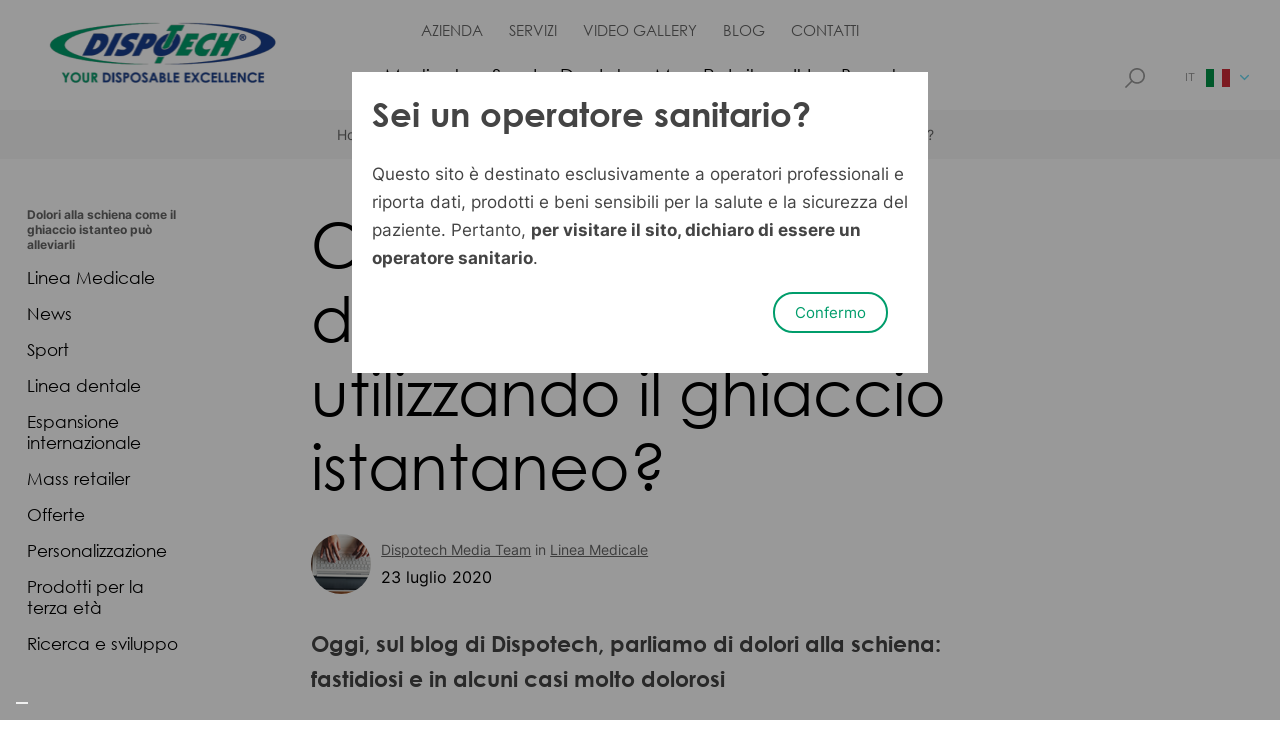

--- FILE ---
content_type: text/html; charset=utf-8
request_url: https://www.dispotech.com/it/blog/come-alleviare-i-dolori-alla-schiena-utilizzando-il-ghiaccio-istantaneo
body_size: 10805
content:

<!DOCTYPE html>
<html lang="it">
<head prefix="og: http://ogp.me/ns#">
    <!-- Google Tag Manager -->
    <script>
        (function (w, d, s, l, i) {
            w[l] = w[l] || []; w[l].push({
                "gtm.start":
                    new Date().getTime(), event: "gtm.js"
            }); var f = d.getElementsByTagName(s)[0],
                j = d.createElement(s), dl = l != "dataLayer" ? "&l=" + l : ""; j.async = true; j.src =
                    "https://www.googletagmanager.com/gtm.js?id=" + i + dl; f.parentNode.insertBefore(j, f);
        })(window, document, "script", "dataLayer", "GTM-MDPKTJN");</script>
    <!-- End Google Tag Manager -->

    <meta charset="UTF-8">
    <meta name="viewport" content="width=device-width, initial-scale=1.0">

    <!-- https://www.favicon-generator.org/ -->
    <link rel="apple-touch-icon" sizes="57x57" href="/apple-icon-57x57.png">
    <link rel="apple-touch-icon" sizes="60x60" href="/apple-icon-60x60.png">
    <link rel="apple-touch-icon" sizes="72x72" href="/apple-icon-72x72.png">
    <link rel="apple-touch-icon" sizes="76x76" href="/apple-icon-76x76.png">
    <link rel="apple-touch-icon" sizes="114x114" href="/apple-icon-114x114.png">
    <link rel="apple-touch-icon" sizes="120x120" href="/apple-icon-120x120.png">
    <link rel="apple-touch-icon" sizes="144x144" href="/apple-icon-144x144.png">
    <link rel="apple-touch-icon" sizes="152x152" href="/apple-icon-152x152.png">
    <link rel="apple-touch-icon" sizes="180x180" href="/apple-icon-180x180.png">
    <link rel="icon" type="image/png" sizes="192x192" href="/android-icon-192x192.png">
    <link rel="icon" type="image/png" sizes="32x32" href="/favicon-32x32.png">
    <link rel="icon" type="image/png" sizes="96x96" href="/favicon-96x96.png">
    <link rel="icon" type="image/png" sizes="16x16" href="/favicon-16x16.png">
    <link rel="manifest" href="/manifest.json">
    <meta name="msapplication-TileColor" content="#ffffff">
    <meta name="msapplication-TileImage" content="/ms-icon-144x144.png">
    <meta name="theme-color" content="#ffffff">

    <meta name="description" content="Oggi, sul blog di Dispotech, parliamo di dolori alla schiena: fastidiosi e in alcuni casi molto dolorosi">
    <meta name="keywords" content="">
    <meta name="robots" content="">
    <meta property="og:description" content="Oggi, sul blog di Dispotech, parliamo di dolori alla schiena: fastidiosi e in alcuni casi molto dolorosi">
    <meta property="og:title" content="Dolori alla schiena come il ghiaccio istanteo può alleviarli">
    <meta property="og:url" content="https://www.dispotech.com/it/blog/come-alleviare-i-dolori-alla-schiena-utilizzando-il-ghiaccio-istantaneo">

    <meta property="og:image" content="https://www.dispotech.com/media/ee5jgka3/come-alleviare-i-dolori-alla-schiena-utilizzando-il-ghiaccio-istantaneo-i8701-k9i1k9z-w922-h401-f1-l1.png?quality=100&amp;format=webp&amp;rnd=132894831958670000">

                <link rel="alternate" hreflang="it" href="https://www.dispotech.com/it/blog/come-alleviare-i-dolori-alla-schiena-utilizzando-il-ghiaccio-istantaneo" />
                <link rel="alternate" hreflang="en" href="https://www.dispotech.com/en/blog/back-pain-and-how-to-treat-it-with-ice-packs" />
                <link rel="alternate" hreflang="de" href="https://www.dispotech.com/de/blog/ruckenschmerzen-und-heilmittel-mit-eis" />
                <link rel="alternate" hreflang="fr" href="https://www.dispotech.com/fr/blog/douleurs-au-dos-et-remedes-a-base-de-glace" />


    <title>Dolori alla schiena come il ghiaccio istanteo può alleviarli</title>
    <link rel="canonical" href="https://www.dispotech.com/it/blog/come-alleviare-i-dolori-alla-schiena-utilizzando-il-ghiaccio-istantaneo" />

    <link rel="stylesheet" href="/assets/bundles/styles/stylesbundle.css?v=175437668834">

<script type="application/ld+json">
    {"@context":"https://schema.org","@type":"BreadcrumbList","itemListElement":[{"@type":"ListItem","name":"Homepage","item":{"@type":"Thing","@id":"https://www.dispotech.com/it"},"position":1},{"@type":"ListItem","name":"Blog","item":{"@type":"Thing","@id":"https://www.dispotech.com/it/blog"},"position":2},{"@type":"ListItem","name":"Come alleviare i dolori alla schiena utilizzando il ghiaccio istantaneo?","item":{"@type":"Thing","@id":"https://www.dispotech.com/it/blog/come-alleviare-i-dolori-alla-schiena-utilizzando-il-ghiaccio-istantaneo"},"position":3}]}
</script>

    
        <script type="application/ld+json">
        {"@context":"https://schema.org","@type":"BlogPosting","image":"https://www.dispotech.com/media/ee5jgka3/come-alleviare-i-dolori-alla-schiena-utilizzando-il-ghiaccio-istantaneo-i8701-k9i1k9z-w922-h401-f1-l1.png","author":{"@type":"Person","name":"Dispotech Media Team","url":"https://www.dispotech.com/it/blog/autori/dispotech-media-team"},"dateCreated":"2022-02-16T11:08:24.823+00:00","dateModified":"2025-04-24T10:54:09.777+00:00","datePublished":"2020-07-23T00:00:00+00:00","headline":"Come alleviare i dolori alla schiena utilizzando il ghiaccio istantaneo?"}
        </script>


</head>

<body class="">
    <!-- Google Tag Manager (noscript) -->
    <noscript>
        <iframe src="https://www.googletagmanager.com/ns.html?id=GTM-MDPKTJN"
                height="0" width="0" style="display:none;visibility:hidden"></iframe>
    </noscript>
    <!-- End Google Tag Manager (noscript) -->



<header class="header">
    <div class="wrapper">
        <div class="container-logo">
            <a href="/it" class="logo">
                    <img src="/media/gfhdr5b3/logo.png?anchor=center&amp;mode=crop&amp;width=233&amp;height=70&amp;quality=100&amp;format=webp&amp;rnd=132835216512000000" alt="Logo">
            </a>
        </div>
        <div class="container-logo-perfecto">
            <a href="/it" class="logo">
                    <img src="/media/kbulr3fl/perfecto-per-sito.png?anchor=center&amp;mode=crop&amp;width=296&amp;height=80&amp;quality=100&amp;format=webp&amp;rnd=133298489009830000" alt="perfecto">
            </a>
        </div>
        <div class="wrapper-menu-bar">
            <!-- #region Menu Top Bar -->
            <div class="menu-top-bar">
                <div class="container-link-menu">
                            <a href="/it/azienda" class="link">AZIENDA</a>
                            <a href="/it/servizi" class="link">SERVIZI</a>
                            <a href="/it/video-gallery" class="link">VIDEO GALLERY</a>
                            <a href="/it/blog" class="link">BLOG</a>
                            <a href="/it/contatti" class="link">CONTATTI</a>
                </div>
            </div>
            <!-- #endregion -->
            <!-- #region Menu Bottom Bar -->
            <div class="menu-bottom-bar">
                <div class="container-link-menu">
                                <a href="/it/prodotti/prodotti-medicali-monouso" class="link">Medicale</a>
                                <a href="/it/prodotti/sport" class="link">Sport</a>
                                <a href="/it/prodotti/perfecto" class="link">Dentale</a>
                                <a href="/it/prodotti/mass-retailer" class="link">Mass Retailer</a>
                                <a href="/it/il-tuo-brand" class="link">Il tuo Brand</a>
                </div>
            </div>
            <!-- #endregion -->
        </div>
        <div class="container-right">
            <div class="internal-wrapper">

                <a href="/it/ricerca" class="search-btn">
                    <svg width="20" height="20" viewBox="0 0 20 20" fill="" xmlns="http://www.w3.org/2000/svg">
                        <path d="M0.122063 18.6996L5.93192 12.8897C4.82996 11.5293 4.16664 9.79975 4.16664 7.9167C4.16664 3.55145 7.7181 0 12.0833 0C16.4486 0 20 3.55145 20 7.9167C20 12.2819 16.4485 15.8334 12.0833 15.8334C10.2002 15.8334 8.47071 15.17 7.11028 14.0681L1.30042 19.878C1.13765 20.0407 0.873899 20.0407 0.711126 19.878L0.122023 19.2888C-0.0406723 19.1261 -0.0406723 18.8623 0.122063 18.6996ZM12.0833 14.1667C15.5298 14.1667 18.3333 11.3632 18.3333 7.9167C18.3333 4.47025 15.5298 1.66668 12.0833 1.66668C8.63685 1.66668 5.83329 4.47025 5.83329 7.9167C5.83329 11.3632 8.63685 14.1667 12.0833 14.1667Z" fill="#999999" />
                    </svg>
                </a>

                <div class="container-select-language">
                        <div class="box-language is-visible">
                            <p class="lang">IT</p>
                            <div class="flag">
                                    <img src="/media/nssnymi1/it.svg?rnd=132829145723400000" alt="flag-language" />
                            </div>
                            <svg width="9" height="7" viewBox="0 0 9 7" fill="none" xmlns="http://www.w3.org/2000/svg">
                                <path d="M8.85614 1.28635L8.56134 0.989493C8.46856 0.896785 8.34512 0.845711 8.21319 0.845711C8.08133 0.845711 7.95775 0.896785 7.86497 0.989493L4.50201 4.35259L1.13518 0.985761C1.04255 0.893053 0.918959 0.842052 0.787104 0.842052C0.655249 0.842052 0.53159 0.893053 0.438882 0.985761L0.144001 1.28079C-0.0480004 1.47264 -0.0480004 1.78516 0.144001 1.97701L4.15262 6.00004C4.24525 6.09268 4.36869 6.15795 4.50172 6.15795H4.50326C4.63518 6.15795 4.75862 6.09261 4.85126 6.00004L8.85614 1.98792C8.94893 1.89528 8.99985 1.76811 9 1.63625C9 1.50433 8.94893 1.37891 8.85614 1.28635Z"
                                      fill="#6BD9F2" />
                            </svg>
                        </div>


                    <div class="wrapper-languages-selector not-visible">
                                <div class="container-selector-languages">
                                        <div class="box-language">
                                            <a href="/en/blog/back-pain-and-how-to-treat-it-with-ice-packs">
                                                <p class="lang">EN</p>
                                                <div class="flag">
                                                        <img src="/media/l41brniw/gb-eng.svg?rnd=132829145625530000" alt="flag-language" />
                                                </div>
                                            </a>
                                        </div>
                                        <div class="box-language">
                                            <a href="/de/blog/ruckenschmerzen-und-heilmittel-mit-eis">
                                                <p class="lang">DE</p>
                                                <div class="flag">
                                                        <img src="/media/0elpsmhy/de.svg?rnd=132829145541800000" alt="flag-language" />
                                                </div>
                                            </a>
                                        </div>
                                        <div class="box-language">
                                            <a href="/es">
                                                <p class="lang">ES</p>
                                                <div class="flag">
                                                        <img src="/media/xp1lrxhy/ea.svg?rnd=132829145570230000" alt="flag-language" />
                                                </div>
                                            </a>
                                        </div>
                                        <div class="box-language">
                                            <a href="/fr/blog/douleurs-au-dos-et-remedes-a-base-de-glace">
                                                <p class="lang">FR</p>
                                                <div class="flag">
                                                        <img src="/media/3a2bk43f/fr.svg?rnd=132829145617270000" alt="flag-language" />
                                                </div>
                                            </a>
                                        </div>
                                        <div class="box-language">
                                            <a href="/pt">
                                                <p class="lang">PT</p>
                                                <div class="flag">
                                                        <img src="/media/igyj1jce/pt.svg?rnd=132829145954200000" alt="flag-language" />
                                                </div>
                                            </a>
                                        </div>

                                                <div class="box-language">
                                                    <a href="https://premium.dispotech.com/en/dispotech-products-polish">
                                                        <p class="lang">PL</p>
                                                        <div class="flag">
                                                            <img src="/media/gvfjnvfi/pl.svg?rnd=132829145937800000" alt="Pl" />
                                                        </div>
                                                    </a>
                                                </div>
                                                <div class="box-language">
                                                    <a href="https://premium.dispotech.com/cs-cz/en/skv%C4%9Bl%C3%A9-v%C3%BDrobky-na-jedno-pou%C5%BEit%C3%AD">
                                                        <p class="lang">CZ</p>
                                                        <div class="flag">
                                                            <img src="/media/s0yhuvvo/cz.svg?rnd=132829145539470000" alt="Cz" />
                                                        </div>
                                                    </a>
                                                </div>
                                                <div class="box-language">
                                                    <a href="https://premium.dispotech.com/bg-bg/dispotech-%D0%BF%D1%80%D0%B5%D0%B2%D1%8A%D0%B7%D1%85%D0%BE%D0%B4%D1%81%D1%82%D0%B2%D0%BE-%D0%BD%D0%B0-%D0%B2%D0%B0%D1%88%D0%B8%D1%82%D0%B5-%D0%BA%D0%BE%D0%BD%D1%81%D1%83%D0%BC%D0%B0%D1%82%D0%B8%D0%B2%D0%B8">
                                                        <p class="lang">BG</p>
                                                        <div class="flag">
                                                            <img src="/media/kojliz2l/bg.svg?rnd=132829145438030000" alt="Bg" />
                                                        </div>
                                                    </a>
                                                </div>
                                                <div class="box-language">
                                                    <a href="https://premium.dispotech.com/sr-ba/dispotech-izvrsnost-va%C5%A1eg-potro%C5%A1nog">
                                                        <p class="lang">RS</p>
                                                        <div class="flag">
                                                            <img src="/media/mljf5ryz/rs.svg?rnd=132829145974030000" alt="Rs" />
                                                        </div>
                                                    </a>
                                                </div>
                                                <div class="box-language">
                                                    <a href="https://dispotech.ch/">
                                                        <p class="lang">CH</p>
                                                        <div class="flag">
                                                            <img src="/media/25tpagof/ch.svg?rnd=132829145499770000" alt="Ch" />
                                                        </div>
                                                    </a>
                                                </div>
                                </div>

                    </div>
                </div>
                <div class="container-hamburger">
                    <svg width="24" height="14" viewBox="0 0 24 14" fill="none" xmlns="http://www.w3.org/2000/svg">
    <path d="M0 0H24V2H0V0Z" fill="#009D6B" />
    <path d="M0 6H24V8H0V6Z" fill="#009D6B" />
    <path d="M0 12H24V14H0V12Z" fill="#009D6B" />
</svg>

                </div>
            </div>
        </div>
    </div>
</header>

<section class="mega-menu-section">
    <div class="wrapper">
        <div class="container-logo">
            <a href="/it" class="logo">
                    <img src="/media/gfhdr5b3/logo.png?anchor=center&amp;mode=crop&amp;width=233&amp;height=70&amp;quality=100&amp;format=webp&amp;rnd=132835216512000000" alt="Logo">
            </a>
        </div>
        <div class="container-logo-perfecto">
            <a href="/it" class="logo">
                    <img src="/media/kbulr3fl/perfecto-per-sito.png?anchor=center&amp;mode=crop&amp;width=296&amp;height=80&amp;quality=100&amp;format=webp&amp;rnd=133298489009830000" alt="perfecto">
            </a>
        </div>
        <!-- #region Menu Top Bar -->
        <div class="menu-top-bar">
            <div class="container-link-menu">
                        <a href="/it/azienda" class="link">AZIENDA</a>
                        <a href="/it/servizi" class="link">SERVIZI</a>
                        <a href="/it/video-gallery" class="link">VIDEO GALLERY</a>
                        <a href="/it/blog" class="link">BLOG</a>
                        <a href="/it/contatti" class="link">CONTATTI</a>
            </div>
            <div class="container-select-language">
                    <div class="box-language is-visible">
                        <p class="lang">IT</p>
                        <div class="flag">
                                <img src="/media/nssnymi1/it.svg?rnd=132829145723400000" alt="It" />
                        </div>
                        <svg width="15" height="8" viewBox="0 0 9 7" fill="none" xmlns="http://www.w3.org/2000/svg">
    <path d="M8.85614 1.28635L8.56134 0.989493C8.46856 0.896785 8.34512 0.845711 8.21319 0.845711C8.08133 0.845711 7.95775 0.896785 7.86497 0.989493L4.50201 4.35259L1.13518 0.985761C1.04255 0.893053 0.918959 0.842052 0.787104 0.842052C0.655249 0.842052 0.53159 0.893053 0.438882 0.985761L0.144001 1.28079C-0.0480004 1.47264 -0.0480004 1.78516 0.144001 1.97701L4.15262 6.00004C4.24525 6.09268 4.36869 6.15795 4.50172 6.15795H4.50326C4.63518 6.15795 4.75862 6.09261 4.85126 6.00004L8.85614 1.98792C8.94893 1.89528 8.99985 1.76811 9 1.63625C9 1.50433 8.94893 1.37891 8.85614 1.28635Z"
          fill="#6BD9F2" />
</svg>
                    </div>


                <div class="wrapper-languages-selector not-visible">
                                <div class="container-selector-languages">
                                    <div class="box-language">
                                        <a href="/en/blog/back-pain-and-how-to-treat-it-with-ice-packs">
                                            <p class="lang">
                                                EN
                                            </p>
                                            <div class="flag">
                                                    <img src="/media/l41brniw/gb-eng.svg?rnd=132829145625530000" alt="flag-language" />
                                            </div>
                                        </a>
                                    </div>
                                </div>
                                <div class="container-selector-languages">
                                    <div class="box-language">
                                        <a href="/de/blog/ruckenschmerzen-und-heilmittel-mit-eis">
                                            <p class="lang">
                                                DE
                                            </p>
                                            <div class="flag">
                                                    <img src="/media/0elpsmhy/de.svg?rnd=132829145541800000" alt="flag-language" />
                                            </div>
                                        </a>
                                    </div>
                                </div>
                                <div class="container-selector-languages">
                                    <div class="box-language">
                                        <a href="#">
                                            <p class="lang">
                                                ES
                                            </p>
                                            <div class="flag">
                                                    <img src="/media/xp1lrxhy/ea.svg?rnd=132829145570230000" alt="flag-language" />
                                            </div>
                                        </a>
                                    </div>
                                </div>
                                <div class="container-selector-languages">
                                    <div class="box-language">
                                        <a href="/fr/blog/douleurs-au-dos-et-remedes-a-base-de-glace">
                                            <p class="lang">
                                                FR
                                            </p>
                                            <div class="flag">
                                                    <img src="/media/3a2bk43f/fr.svg?rnd=132829145617270000" alt="flag-language" />
                                            </div>
                                        </a>
                                    </div>
                                </div>
                                <div class="container-selector-languages">
                                    <div class="box-language">
                                        <a href="#">
                                            <p class="lang">
                                                PT
                                            </p>
                                            <div class="flag">
                                                    <img src="/media/igyj1jce/pt.svg?rnd=132829145954200000" alt="flag-language" />
                                            </div>
                                        </a>
                                    </div>
                                </div>
                                        <div class="container-selector-languages">
                                            <div class="box-language">
                                                <a href="https://premium.dispotech.com/en/dispotech-products-polish">
                                                    <p class="lang">PL</p>
                                                    <div class="flag">
                                                        <img src="/media/gvfjnvfi/pl.svg?rnd=132829145937800000" alt="Pl" />
                                                    </div>
                                                </a>
                                            </div>
                                        </div>
                                        <div class="container-selector-languages">
                                            <div class="box-language">
                                                <a href="https://premium.dispotech.com/cs-cz/en/skv%C4%9Bl%C3%A9-v%C3%BDrobky-na-jedno-pou%C5%BEit%C3%AD">
                                                    <p class="lang">CZ</p>
                                                    <div class="flag">
                                                        <img src="/media/s0yhuvvo/cz.svg?rnd=132829145539470000" alt="Cz" />
                                                    </div>
                                                </a>
                                            </div>
                                        </div>
                                        <div class="container-selector-languages">
                                            <div class="box-language">
                                                <a href="https://premium.dispotech.com/bg-bg/dispotech-%D0%BF%D1%80%D0%B5%D0%B2%D1%8A%D0%B7%D1%85%D0%BE%D0%B4%D1%81%D1%82%D0%B2%D0%BE-%D0%BD%D0%B0-%D0%B2%D0%B0%D1%88%D0%B8%D1%82%D0%B5-%D0%BA%D0%BE%D0%BD%D1%81%D1%83%D0%BC%D0%B0%D1%82%D0%B8%D0%B2%D0%B8">
                                                    <p class="lang">BG</p>
                                                    <div class="flag">
                                                        <img src="/media/kojliz2l/bg.svg?rnd=132829145438030000" alt="Bg" />
                                                    </div>
                                                </a>
                                            </div>
                                        </div>
                                        <div class="container-selector-languages">
                                            <div class="box-language">
                                                <a href="https://premium.dispotech.com/sr-ba/dispotech-izvrsnost-va%C5%A1eg-potro%C5%A1nog">
                                                    <p class="lang">RS</p>
                                                    <div class="flag">
                                                        <img src="/media/mljf5ryz/rs.svg?rnd=132829145974030000" alt="Rs" />
                                                    </div>
                                                </a>
                                            </div>
                                        </div>
                                        <div class="container-selector-languages">
                                            <div class="box-language">
                                                <a href="https://dispotech.ch/">
                                                    <p class="lang">CH</p>
                                                    <div class="flag">
                                                        <img src="/media/25tpagof/ch.svg?rnd=132829145499770000" alt="Ch" />
                                                    </div>
                                                </a>
                                            </div>
                                        </div>

                </div>
            </div>
        </div>
        <!-- #endregion -->
        <!-- #region Menu Bottom Bar -->
        <div class="menu-top-bar">
            <div class="container-link-menu">
                            <a href="/it/prodotti/prodotti-medicali-monouso" class="link">Medicale</a>
                            <a href="/it/prodotti/sport" class="link">Sport</a>
                            <a href="/it/prodotti/perfecto" class="link">Dentale</a>
                            <a href="/it/prodotti/mass-retailer" class="link">Mass Retailer</a>
                            <a href="/it/il-tuo-brand" class="link">Il tuo Brand</a>
            </div>



            <a href="/it/ricerca" class="search-btn">
                <svg width="18" height="18" viewBox="0 0 18 18" fill="none" xmlns="http://www.w3.org/2000/svg">
                    <path d="M10.7556 14.4831C9.1467 14.4832 7.58385 13.9464 6.31457 12.9578L1.526 17.7463C1.16827 18.0918 0.598261 18.0819 0.252783 17.7242C-0.0842323 17.3752 -0.0842323 16.822 0.252783 16.4731L5.04136 11.6845C2.58818 8.52664 3.15944 3.97796 6.31734 1.52478C9.47525 -0.928407 14.0239 -0.357146 16.4771 2.80076C18.9302 5.95867 18.359 10.5073 15.2011 12.9605C13.9297 13.9482 12.3655 14.4839 10.7556 14.4831ZM14.6031 3.39593C12.4782 1.27091 9.03289 1.27087 6.90787 3.39585C4.78285 5.52083 4.78281 8.96611 6.90779 11.0911C9.03277 13.2161 12.478 13.2162 14.6031 11.0912C14.6031 11.0912 14.6031 11.0912 14.6031 11.0911C16.7281 8.98163 16.7406 5.54892 14.6311 3.42394C14.6218 3.41457 14.6125 3.40525 14.6031 3.39593Z" fill="#666666" />
                </svg>
            </a>
        </div>
        <!-- #endregion -->
        <div class="container-close-icon-hamburger">
            <svg width="25" height="22" viewBox="0 0 32 26" fill="none" xmlns="http://www.w3.org/2000/svg">
    <rect width="32.345" height="2.42587" transform="matrix(0.699565 -0.714569 0.699565 0.714569 4 23.6802)" fill="#009D6B" />
    <rect width="32.345" height="2.42587" transform="matrix(-0.699565 -0.714569 0.699565 -0.714569 26.6274 25.125)" fill="#009D6B" />
</svg>

        </div>
    </div>
</section>

    


<div class="breadcrumb-section">
    <div class="wrapper">
            <ul class="breadcrumb-container">
                    <li class="item">
                        <a href="/it">Homepage</a>
                    </li>
                        <li class="item greater-than-symbol">
                            <svg width="5" height="8" viewBox="0 0 5 8" fill="none" xmlns="http://www.w3.org/2000/svg">
    <path d="M0.39493 0.127871L0.131058 0.389922C0.0486505 0.472394 0.00325181 0.582119 0.00325181 0.699388C0.00325182 0.816592 0.0486506 0.926447 0.131058 1.00892L3.12048 3.99821L0.127741 6.99095C0.0453337 7.07329 -3.57057e-08 7.18315 -3.05826e-08 7.30035C-2.54594e-08 7.41756 0.0453337 7.52748 0.127741 7.60988L0.389987 7.872C0.560525 8.04267 0.838316 8.04267 1.00885 7.872L4.58488 4.30878C4.66722 4.22644 4.72524 4.11672 4.72524 3.99847L4.72524 3.99711C4.72524 3.87984 4.66716 3.77011 4.58488 3.68777L1.01854 0.127871C0.936202 0.0453991 0.823161 0.000130141 0.705956 -3.08584e-08C0.588687 -2.57323e-08 0.477207 0.0453992 0.39493 0.127871Z" fill="#009D6B" />
</svg>
                        </li>
                    <li class="item">
                        <a href="/it/blog">Blog</a>
                    </li>
                        <li class="item greater-than-symbol">
                            <svg width="5" height="8" viewBox="0 0 5 8" fill="none" xmlns="http://www.w3.org/2000/svg">
    <path d="M0.39493 0.127871L0.131058 0.389922C0.0486505 0.472394 0.00325181 0.582119 0.00325181 0.699388C0.00325182 0.816592 0.0486506 0.926447 0.131058 1.00892L3.12048 3.99821L0.127741 6.99095C0.0453337 7.07329 -3.57057e-08 7.18315 -3.05826e-08 7.30035C-2.54594e-08 7.41756 0.0453337 7.52748 0.127741 7.60988L0.389987 7.872C0.560525 8.04267 0.838316 8.04267 1.00885 7.872L4.58488 4.30878C4.66722 4.22644 4.72524 4.11672 4.72524 3.99847L4.72524 3.99711C4.72524 3.87984 4.66716 3.77011 4.58488 3.68777L1.01854 0.127871C0.936202 0.0453991 0.823161 0.000130141 0.705956 -3.08584e-08C0.588687 -2.57323e-08 0.477207 0.0453992 0.39493 0.127871Z" fill="#009D6B" />
</svg>
                        </li>
                    <li class="item">
                        <a href="/it/blog/come-alleviare-i-dolori-alla-schiena-utilizzando-il-ghiaccio-istantaneo">Come alleviare i dolori alla schiena utilizzando il ghiaccio istantaneo?</a>
                    </li>
            </ul>
    </div>
</div>

<main class="blog-post">
    
    <aside class="sidebar">

        <div class="wrapper">
    <div class="desktop">
        <div class="title-sidebar" data-item-toggle>
                <span> Dolori alla schiena come il ghiaccio istanteo può alleviarli</span>
        </div>
        <ul class="container-link-sidebar">
                    <li class="link-sidebar">
                        <a target="" href="/it/blog/linea-medicale" class="text">
                            Linea Medicale
                        </a>
                    </li>
                    <li class="link-sidebar">
                        <a target="" href="/it/blog/news" class="text">
                            News
                        </a>
                    </li>
                    <li class="link-sidebar">
                        <a target="" href="/it/blog/sport" class="text">
                            Sport
                        </a>
                    </li>
                    <li class="link-sidebar">
                        <a target="" href="/it/blog/linea-dentale" class="text">
                            Linea dentale
                        </a>
                    </li>
                    <li class="link-sidebar">
                        <a target="" href="/it/blog/espansione-internazionale" class="text">
                            Espansione internazionale
                        </a>
                    </li>
                    <li class="link-sidebar">
                        <a target="" href="/it/blog/mass-retailer" class="text">
                            Mass retailer
                        </a>
                    </li>
                    <li class="link-sidebar">
                        <a target="" href="/it/blog/offerte" class="text">
                            Offerte
                        </a>
                    </li>
                    <li class="link-sidebar">
                        <a target="" href="/it/blog/personalizzazione" class="text">
                            Personalizzazione
                        </a>
                    </li>
                    <li class="link-sidebar">
                        <a target="" href="/it/blog/prodotti-per-la-terza-eta" class="text">
                            Prodotti per la terza età
                        </a>
                    </li>
                    <li class="link-sidebar">
                        <a target="" href="/it/blog/ricerca-e-sviluppo" class="text">
                            Ricerca e sviluppo
                        </a>
                    </li>
        </ul>
    </div>
    <div class="mobile-accordion">
        <div class="item" data-item-toggle>
            <div class="container-item">
                <div class="left-side">
                    <p class="title-item" data-item-filter>
Dolori alla schiena come il ghiaccio istanteo può alleviarli                    </p>
                </div>
                <div class="right-side">
                    <div class="img-item">
                        <svg width="15" height="8" viewBox="0 0 9 7" fill="none" xmlns="http://www.w3.org/2000/svg">
    <path d="M8.85614 1.28635L8.56134 0.989493C8.46856 0.896785 8.34512 0.845711 8.21319 0.845711C8.08133 0.845711 7.95775 0.896785 7.86497 0.989493L4.50201 4.35259L1.13518 0.985761C1.04255 0.893053 0.918959 0.842052 0.787104 0.842052C0.655249 0.842052 0.53159 0.893053 0.438882 0.985761L0.144001 1.28079C-0.0480004 1.47264 -0.0480004 1.78516 0.144001 1.97701L4.15262 6.00004C4.24525 6.09268 4.36869 6.15795 4.50172 6.15795H4.50326C4.63518 6.15795 4.75862 6.09261 4.85126 6.00004L8.85614 1.98792C8.94893 1.89528 8.99985 1.76811 9 1.63625C9 1.50433 8.94893 1.37891 8.85614 1.28635Z"
          fill="#6BD9F2" />
</svg>
                    </div>
                    <div class="img-item-open">
                        <svg width="15" height="8" viewBox="0 0 15 8" fill="none" xmlns="http://www.w3.org/2000/svg">
    <path d="M14.5489 6.5431L8.14289 0.137505C8.05136 0.0458833 7.94607 0 7.82695 0C7.70784 0 7.60235 0.0458833 7.51078 0.137505L1.10528 6.5431C1.01351 6.63487 0.967773 6.74016 0.967773 6.85932C0.967773 6.97844 1.01366 7.08388 1.10528 7.17545L1.79242 7.86254C1.88404 7.95416 1.98948 7.99995 2.10859 7.99995C2.22771 7.99995 2.33315 7.95416 2.42477 7.86254L7.82695 2.46046L13.2293 7.86288C13.3209 7.9545 13.4264 8 13.5453 8C13.6646 8 13.7701 7.95421 13.8616 7.86288L14.5489 7.1755C14.6404 7.08392 14.6859 6.97844 14.6859 6.85937C14.686 6.74016 14.6405 6.63472 14.5489 6.5431Z" fill="#009D6B" />
</svg>

                    </div>
                </div>
            </div>
                    <div class="description-items">
                        <a target="" href="/it/blog/linea-medicale" class="text">
                            Linea Medicale
                        </a>
                    </div>
                    <div class="description-items">
                        <a target="" href="/it/blog/news" class="text">
                            News
                        </a>
                    </div>
                    <div class="description-items">
                        <a target="" href="/it/blog/sport" class="text">
                            Sport
                        </a>
                    </div>
                    <div class="description-items">
                        <a target="" href="/it/blog/linea-dentale" class="text">
                            Linea dentale
                        </a>
                    </div>
                    <div class="description-items">
                        <a target="" href="/it/blog/espansione-internazionale" class="text">
                            Espansione internazionale
                        </a>
                    </div>
                    <div class="description-items">
                        <a target="" href="/it/blog/mass-retailer" class="text">
                            Mass retailer
                        </a>
                    </div>
                    <div class="description-items">
                        <a target="" href="/it/blog/offerte" class="text">
                            Offerte
                        </a>
                    </div>
                    <div class="description-items">
                        <a target="" href="/it/blog/personalizzazione" class="text">
                            Personalizzazione
                        </a>
                    </div>
                    <div class="description-items">
                        <a target="" href="/it/blog/prodotti-per-la-terza-eta" class="text">
                            Prodotti per la terza età
                        </a>
                    </div>
                    <div class="description-items">
                        <a target="" href="/it/blog/ricerca-e-sviluppo" class="text">
                            Ricerca e sviluppo
                        </a>
                    </div>
        </div>
    </div>
</div>
    </aside>
    <section class="listing">
        <div class="text-container">
            <h1 class="title">
                Come alleviare i dolori alla schiena utilizzando il ghiaccio istantaneo?
            </h1>
            <div class="info-post-container">


                    <div class="left-side">
                        <div class="picture">
                            <img src="/media/fvdolv23/media-team.png?anchor=center&amp;mode=crop&amp;width=60&amp;height=60&amp;quality=100&amp;format=webp&amp;rnd=133827037827170000" alt="Media Team" />
                        </div>
                        <div class="info-text">
                            <div class="author">
                                
                                <span class="author-name">Dispotech Media Team</span>
                                in
                                <span class="article-category">Linea Medicale</span>
                            </div>
                                <div class="date">
                                     23 luglio 2020
                                </div>
                        </div>
                    </div>
            </div>

                <div class="synthesis rte">
                    <p><strong class="subtitle">Oggi, sul blog di Dispotech, parliamo di dolori alla schiena: fastidiosi e in alcuni casi molto dolorosi</strong></p>
                </div>

                <div class="internal-image">
                    <img src="/media/ee5jgka3/come-alleviare-i-dolori-alla-schiena-utilizzando-il-ghiaccio-istantaneo-i8701-k9i1k9z-w922-h401-f1-l1.png?anchor=center&amp;mode=crop&amp;width=1120&amp;height=399&amp;quality=100&amp;format=webp&amp;rnd=133141238015030000" alt="Come Alleviare I Dolori Alla Schiena Utilizzando Il Ghiaccio Istantaneo.I8701 K9i1k9z W922 H401 F1 L1" />
                </div>

                <div class="description rte">
                    <p>Oggi, sul blog di <strong>Dispotech</strong>, parliamo di dolori alla schiena: fastidiosi e in alcuni casi molto dolorosi, possono essere alleviati grazie ai benefici del ghiaccio. Le applicazioni con gli <em>ice pack</em> – siano essi acquistati o “fai da te” – giovano molto a questa tipologia di dolori. Vediamo nel dettaglio come ottenere un ice pack per contrastare il dolore alla schiena, grazie al supporto di un articolo pubblicato su <em>spine-health.com</em>.</p>
<p> </p>
<p>Oramai tutti abbiamo imparato a riconoscere gli impacchi fatti con il ghiaccio come uno degli antidolorifici più efficaci da usare in caso di infortuni o dolori. Grazie ai benefici del freddo è possibile alleviare dolori, gonfiori e altri fastidi applicando più volte al giorno degli <em>ice pack</em> sulla parte dolorante (per non più di 20 minuti ad applicazione, e comunque per non più di 48h). Una volta utilizzato, ricorda che <a href="/it/dove-buttare-il-ghiaccio-istantaneo" title="Dove buttare il ghiaccio istantaneo">bisogna buttare il ghiaccio istantaneo nella raccolta indifferenziata.</a></p>
<p> </p>
<p>Ci sono tanti modi per ottenere i benefici del ghiaccio: puoi creare un sacco gelo “fai da te” con delle cose che hai già in casa o comprare quelli messi a disposizione sul mercato.</p>
<p>Il modo più semplice per creare il tuo <em>ice pack</em> casalingo in poco tempo è mettere del ghiaccio in un sacchetto, sigillarlo bene, avvolgerlo in un telo e applicarlo dove si sente dolore. È importante proteggere la pelle dalle cosiddette “bruciature da ghiaccio”: metti sempre una protezione tra il ghiaccio puro e la tua pelle. Altri <em>ice pack</em> fai da te possono essere creati mettendo nel freezer una asciugamano, una spugna o un calzino con del riso all’interno. Oppure la classica busta di piselli surgelati: avvolta in un telo, è sempre la soluzione che “salva” all’ultimo minuto!</p>
<p> </p>
<p>Esistono poi delle soluzioni monouso molto comode: funzionano grazie a delle reazioni chimiche e non c’è bisogno di tenerle nel freezer per ore ed ore.</p>
<p><strong>Dispotech</strong> ha creato <strong>Easy Ice</strong>, un <em>ice pack</em> monouso comodo e semplice da usare. Disponibile in astuccio, in tessuto non tessuto (TNT) o in polietilene, è perfetto per intervenire a seguito di dolori, cadute e piccole contusioni: clicca <a href="/it/prodotti/easy-ice">qui</a> e scopri tutto su <strong>Easy Ice</strong>!</p>
<p> </p>
<p>Cosa ne pensi dell’utilizzo degli <em>ice pack</em> per combattere i dolori alla schiena? Per dirci la tua e per saperne di più sull’<strong>Easy Ice</strong>, contatta il team <strong>Dispotech</strong>!</p>
                </div>
        </div>
    </section>
</main>




<section class="highlight-posts-listing" id="gliarticolipiletti">
    <div class="wrapper-grid">
        <div class="highlight-posts-container">
                <h2 class="main-title">
                    Gli articoli pi&#249; letti
                </h2>

            <div class="posts" data-columns="1">
    <div class="card-item" data-slide data-to-append>
        <div class="image">
            <img src="/media/0gkdvxmv/sport.jpg?anchor=center&amp;mode=crop&amp;width=399&amp;height=240&amp;quality=100&amp;format=webp&amp;rnd=132888044664030000" alt="Sport" />
                <span class="tag">
                    Linea Medicale
                </span>
        </div>
        <div class="bottom-card">
            <div class="internal-wrapper">
                <div class="text">
                    <div class="over-title">
05 ottobre 2021                    </div>
                    <h2 class="title">
Come fare sport e prevenire infortuni durante l&#39;autunno?                    </h2>
                        <div class="description">
                            <p><strong class="subtitle">I primi freddi, quelli che annunciano l’arrivo dell’inverno, si stanno facendo sentire e in questo articolo vogliamo darti qualche consiglio pratico per prevenire fastidiosi infortuni che possono provocarti dolore – o peggio, tenerti costretto in casa per riprenderti completamente.</strong></p>
                        </div>
                </div>
                    <a class="cta-primary" href="/it/blog/come-fare-sport-e-prevenire-infortuni-durante-l-autunno">
                        <span class="text">Leggi l'articolo</span>
                    </a>
            </div>
        </div>
    </div>

    <div class="card-item" data-slide data-to-append>
        <div class="image">
            <img src="/media/ahmbwb04/inquinamento.jpg?anchor=center&amp;mode=crop&amp;width=399&amp;height=240&amp;quality=100&amp;format=webp&amp;rnd=132888046588100000" alt="Inquinamento" />
                <span class="tag">
                    Linea Medicale
                </span>
        </div>
        <div class="bottom-card">
            <div class="internal-wrapper">
                <div class="text">
                    <div class="over-title">
21 settembre 2021                    </div>
                    <h2 class="title">
Inquinamento, i DPI riciclabili potrebbero risolvere il problema?                    </h2>
                        <div class="description">
                            <p><strong class="subtitle">Oggi parliamo di un argomento molto interessante: la proposta della Gran Bretagna e in particolare dell’ NHS (sistema sanitario nazionale del paese) di utilizzare i DPI (Dispositivi di Protezione Individuale) riciclabili per ridurre l’inquinamento.</strong></p>
                        </div>
                </div>
                    <a class="cta-primary" href="/it/blog/inquinamento-i-dpi-riciclabili-potrebbero-risolvere-il-problema">
                        <span class="text">Leggi l'articolo</span>
                    </a>
            </div>
        </div>
    </div>

    <div class="card-item" data-slide data-to-append>
        <div class="image">
            <img src="/media/2hnbup0i/acqua.png?anchor=center&amp;mode=crop&amp;width=399&amp;height=240&amp;quality=100&amp;format=webp&amp;rnd=132888046624200000" alt="Acqua" />
                <span class="tag">
                    Sport
                </span>
        </div>
        <div class="bottom-card">
            <div class="internal-wrapper">
                <div class="text">
                    <div class="over-title">
08 settembre 2021                    </div>
                    <h2 class="title">
Perch&#233; l&#39;acqua &#232; cos&#236; importante per il corpo?                    </h2>
                        <div class="description">
                            <p><strong class="subtitle">Oggi sul blog di Dispotech parliamo di acqua, dell’importanza di una costante idratazione nonché del mantenimento necessario dell’omeostasi dell’acqua nel nostro organismo</strong></p>
                        </div>
                </div>
                    <a class="cta-primary" href="/it/blog/perche-l-acqua-e-cosi-importante-per-il-corpo">
                        <span class="text">Leggi l'articolo</span>
                    </a>
            </div>
        </div>
    </div>

    <div class="card-item" data-slide data-to-append>
        <div class="image">
            <img src="/media/iygnoki5/cosa-c-e-all-interno-di-un-ghiaccio-istantaneo-i9881-kqsgmrk-w922-h401-f1-l1.png?anchor=center&amp;mode=crop&amp;width=399&amp;height=240&amp;quality=100&amp;format=webp&amp;rnd=132893228414470000" alt="Cosa C E All Interno Di Un Ghiaccio Istantaneo.I9881 Kqsgmrk W922 H401 F1 L1" />
                <span class="tag">
                    Linea Medicale
                </span>
        </div>
        <div class="bottom-card">
            <div class="internal-wrapper">
                <div class="text">
                    <div class="over-title">
05 gennaio 2022                    </div>
                    <h2 class="title">
Cosa c&#39;&#232; all&#39;interno di un ghiaccio istantaneo?                    </h2>
                        <div class="description">
                            <p><strong class="subtitle">Oggi vogliamo raccontarti come sono fatti internamente in generale gli ice pack</strong></p>
                        </div>
                </div>
                    <a class="cta-primary" href="/it/blog/cosa-c-e-all-interno-di-un-ghiaccio-istantaneo">
                        <span class="text">Leggi l'articolo</span>
                    </a>
            </div>
        </div>
    </div>


            </div>
        </div>
    </div>
</section>

<section class="contact-form" id="contactform">
<!--[if lte IE 8]>
<script charset="utf-8" type="text/javascript" src="//js.hsforms.net/forms/v2-legacy.js"></script>
<![endif]-->
<script charset="utf-8" type="text/javascript" src="//js.hsforms.net/forms/v2.js"></script>
<script>
  hbspt.forms.create({
	region: "na1",
	portalId: "5744346",
	formId: "6eba5cb9-561e-44b7-9d94-ae7cc94610f4"
});
  /** LOAD */
	document.addEventListener("DOMContentLoaded", (event) => {
		var currentIP = "0.0.0.0";
		fetch('https://api.ipify.org?format=json')
			.then(response => response.json())
			.then(data => {
				currentIP = data.ip;
			})
			.catch(error => {
				console.log('Error:', error);
			});
		setTimeout(function() {
          var formID = document.querySelector('[id^="hsForm_6eba5cb9-561e-44b7-9d94-ae7cc94610f4"]').id;
			var formDoc = document.getElementById(formID);

			formDoc.addEventListener("submit", (event) => {
				let firstname = event.srcElement[0].value;
				let lastname = event.srcElement[1].value;
				let email = event.srcElement[4].value;
				let newsletter = event.srcElement[13].checked;
				let consent = event.srcElement[14].checked;
                               const objtosend = {
					subject: {
						email: email,
						first_name: firstname,
						last_name: lastname
					},
					preferences: {
						newsletter: newsletter,
						privacy_policy: consent
					},
					legal_notices: [
						{
							identifier: "privacy_policy"
						}
					],
					proofs: [
						{
							content: "proof_content",
							form: "proof_form"
						}
					],
					ip_address: currentIP
				}

				const dataToSend = JSON.stringify(objtosend);
				let dataReceived = ""; 
				fetch("https://wrikeapi.azurewebsites.net/ConsentRegister?log=PdlAbaf6d2ppQZNG7Qpn2Bql4yBvjTtC", {
					credentials: "omit",
					mode: "no-cors",
					method: "post",
					headers: { "Content-Type": "application/json" },
					body: dataToSend
				})
					.then(resp => {
						if (resp.status === 200) {
							return resp.json()
						} 
					})
					.catch(err => {
						if (err === "server") return
						console.log(err)
					})
			});
		}, 15000);
	 });
</script></section>

<section class="newsletter" id="newsletter">
<!--[if lte IE 8]>
<script charset="utf-8" type="text/javascript" src="//js.hsforms.net/forms/v2-legacy.js"></script>
<![endif]-->
<script charset="utf-8" type="text/javascript" src="//js.hsforms.net/forms/v2.js"></script>
<script>
  hbspt.forms.create({
	region: "na1",
	portalId: "5744346",
	formId: "84bafc92-7e7b-466e-bc97-c49782648a75"
});
</script></section>

<footer class="footer">
    <div class="wrapper">
        <a class="logo" href="/it">
                <img src="/media/rrtpporf/logo-footer.png?anchor=center&amp;mode=crop&amp;width=166&amp;height=50&amp;quality=100&amp;format=webp&amp;rnd=132835338474830000" alt="Logo Footer">
        </a>
            <div class="column">
                <div class="title">Dispotech srl</div>
                <p>Via al piano, 29<br />23020 GORDONA (SO)<br />P.I./C.F. 00672170149<br />R.E.A. 47213 C.C.I.A.A. di SO<br />Uff. Reg. Imp. SO 00672170149<br />C.S. € 1.500.000,00 i.v</p>
<p> </p>
<p><strong>Contatti</strong><br />Tel. <a href="tel:+39034336711">+39 0343 36711</a><br />Tel. <a href="tel:+39034348090">+39 0343 48090</a><br />Fax <a href="tel:+39034336567">+39 0343 36567</a><br />Email: <a href="mailto:info@dispotech.it">info@dispotech.it</a></p>
            </div>

                <div class="column accordion-footer">
                    <div class="title">
                        <div class="container-item">
                            <div class="left-text">
                                Azienda
                            </div>
                        </div>
                        <div class="description-items">
                                    <a class="single-link" href="/it/azienda">
                                        Chi siamo
                                    </a>
                                    <a class="single-link" href="/it/servizi">
                                        Servizi
                                    </a>
                                    <a class="single-link" href="/it/il-tuo-brand">
                                        Il tuo Brand
                                    </a>
                                    <a class="single-link" href="/it/video-gallery">
                                        Video Gallery
                                    </a>
                                    <a class="single-link" href="/it/contatti">
                                        Contatti
                                    </a>
                                    <a class="single-link" href="/it/lavora-con-noi">
                                        Lavora con noi
                                    </a>
                                    <a class="single-link" href="/it/whistleblowing">
                                        Whistleblowing
                                    </a>
                        </div>
                    </div>
                </div>
                <div class="column accordion-footer">
                    <div class="title">
                        <div class="container-item">
                            <div class="left-text">
                                Prodotti
                            </div>
                        </div>
                        <div class="description-items">
                                    <a class="single-link" href="/it/prodotti/perfecto">
                                        Perfecto
                                    </a>
                                    <a class="single-link" href="/it/prodotti/prodotti-medicali-monouso">
                                        Medicale
                                    </a>
                                    <a class="single-link" href="/it/prodotti/sport">
                                        Sport
                                    </a>
                                    <a class="single-link" href="/it/prodotti/mass-retailer">
                                        Mass Retailer
                                    </a>
                                    <a class="single-link" href="/it/approfondimenti">
                                        Approfondimenti
                                    </a>
                        </div>
                    </div>
                </div>
                <div class="column accordion-footer">
                    <div class="title">
                        <div class="container-item">
                            <div class="left-text">
                                Blog
                            </div>
                        </div>
                        <div class="description-items">
                                    <a class="single-link" href="/it/blog/linea-medicale">
                                        Linea Medicale
                                    </a>
                                    <a class="single-link" href="/it/blog/linea-dentale">
                                        Linea dentale
                                    </a>
                                    <a class="single-link" href="/it/blog/news">
                                        News
                                    </a>
                                    <a class="single-link" href="/it/blog/sport">
                                        Sport
                                    </a>
                        </div>
                    </div>
                </div>

        <div class="footer-bottom">
            <div class="misc-links-container">
                        <a class="single-link" href="/it/privacy">
                            Privacy
                        </a>
                        <a class="single-link" href="/it/cookie-policy">
                            Cookie
                        </a>
                        <a target="_blank" class="single-link" href="https://www.yourbiz.it/">
                            Powered by Yourbiz
                        </a>
            </div>
            <div class="copyrights">
Copyrights © 2022 tutti i diritti riservati            </div>
            <div class="social-links-container">
                    <p class="text">Follow us</p>

                        <a target="_blank" href="https://www.facebook.com/dispotech/" class="icon">
                            <img src="/media/yqzf12sv/facebooksvg.svg?anchor=center&amp;mode=crop&amp;width=9&amp;height=16&amp;rnd=132883533171230000" alt="Facebooksvg" />
                        </a>
                        <a target="_blank" href="https://www.linkedin.com/company/dispotech-srl" class="icon">
                            <img src="/media/4xdl41nt/linkedinsvg.svg?anchor=center&amp;mode=crop&amp;width=9&amp;height=16&amp;rnd=132883533268030000" alt="Linkedinsvg" />
                        </a>
                        <a target="_blank" href="https://www.youtube.com/channel/UCentkt3sWBPtJ22xyGRoBnw/videos" class="icon">
                            <img src="/media/1qanis5h/youtubesvg.svg?anchor=center&amp;mode=crop&amp;width=9&amp;height=16&amp;rnd=132883533310670000" alt="Youtubesvg" />
                        </a>
                        <a href="https://www.instagram.com/dispotechsrl" class="icon">
                            <img src="/media/tndhncru/new-project-2.svg?anchor=center&amp;mode=crop&amp;width=9&amp;height=16&amp;rnd=132925862626200000" alt="Instagram" />
                        </a>
            </div>
        </div>
    </div>
</footer><div class="disclaimer">
    <div class="wrapper">
        <div class="title">
            Sei un operatore sanitario?
        </div>
        <div class="main-text rte">
            <p>Questo sito è destinato esclusivamente a operatori professionali e riporta dati, prodotti e beni sensibili per la salute e la sicurezza del paziente. Pertanto, <strong>per visitare il sito, dichiaro di essere un operatore sanitario</strong>.</p>
        </div>
        <div class="disclaimer-footer">
            <div class="buttons">
                <div class="anchor-container">
                    <a id="confirm-subscribe" class="cta-primary subscribe">
                        <span class="text">Confermo</span>
                    </a>
                </div>
            </div>
        </div>
    </div>
</div>
5

    <script src="/assets/bundles/scripts/scriptsbundle.js?v=1754376688230"></script>
<script defer src="https://static.cloudflareinsights.com/beacon.min.js/vcd15cbe7772f49c399c6a5babf22c1241717689176015" integrity="sha512-ZpsOmlRQV6y907TI0dKBHq9Md29nnaEIPlkf84rnaERnq6zvWvPUqr2ft8M1aS28oN72PdrCzSjY4U6VaAw1EQ==" data-cf-beacon='{"version":"2024.11.0","token":"09a945d762da44e3838f72778e66d37c","r":1,"server_timing":{"name":{"cfCacheStatus":true,"cfEdge":true,"cfExtPri":true,"cfL4":true,"cfOrigin":true,"cfSpeedBrain":true},"location_startswith":null}}' crossorigin="anonymous"></script>
</body>
</html>

--- FILE ---
content_type: text/html; charset=utf-8
request_url: https://www.google.com/recaptcha/enterprise/anchor?ar=1&k=6LdGZJsoAAAAAIwMJHRwqiAHA6A_6ZP6bTYpbgSX&co=aHR0cHM6Ly93d3cuZGlzcG90ZWNoLmNvbTo0NDM.&hl=it&v=N67nZn4AqZkNcbeMu4prBgzg&size=invisible&badge=inline&anchor-ms=20000&execute-ms=30000&cb=xpox4o4awoft
body_size: 48914
content:
<!DOCTYPE HTML><html dir="ltr" lang="it"><head><meta http-equiv="Content-Type" content="text/html; charset=UTF-8">
<meta http-equiv="X-UA-Compatible" content="IE=edge">
<title>reCAPTCHA</title>
<style type="text/css">
/* cyrillic-ext */
@font-face {
  font-family: 'Roboto';
  font-style: normal;
  font-weight: 400;
  font-stretch: 100%;
  src: url(//fonts.gstatic.com/s/roboto/v48/KFO7CnqEu92Fr1ME7kSn66aGLdTylUAMa3GUBHMdazTgWw.woff2) format('woff2');
  unicode-range: U+0460-052F, U+1C80-1C8A, U+20B4, U+2DE0-2DFF, U+A640-A69F, U+FE2E-FE2F;
}
/* cyrillic */
@font-face {
  font-family: 'Roboto';
  font-style: normal;
  font-weight: 400;
  font-stretch: 100%;
  src: url(//fonts.gstatic.com/s/roboto/v48/KFO7CnqEu92Fr1ME7kSn66aGLdTylUAMa3iUBHMdazTgWw.woff2) format('woff2');
  unicode-range: U+0301, U+0400-045F, U+0490-0491, U+04B0-04B1, U+2116;
}
/* greek-ext */
@font-face {
  font-family: 'Roboto';
  font-style: normal;
  font-weight: 400;
  font-stretch: 100%;
  src: url(//fonts.gstatic.com/s/roboto/v48/KFO7CnqEu92Fr1ME7kSn66aGLdTylUAMa3CUBHMdazTgWw.woff2) format('woff2');
  unicode-range: U+1F00-1FFF;
}
/* greek */
@font-face {
  font-family: 'Roboto';
  font-style: normal;
  font-weight: 400;
  font-stretch: 100%;
  src: url(//fonts.gstatic.com/s/roboto/v48/KFO7CnqEu92Fr1ME7kSn66aGLdTylUAMa3-UBHMdazTgWw.woff2) format('woff2');
  unicode-range: U+0370-0377, U+037A-037F, U+0384-038A, U+038C, U+038E-03A1, U+03A3-03FF;
}
/* math */
@font-face {
  font-family: 'Roboto';
  font-style: normal;
  font-weight: 400;
  font-stretch: 100%;
  src: url(//fonts.gstatic.com/s/roboto/v48/KFO7CnqEu92Fr1ME7kSn66aGLdTylUAMawCUBHMdazTgWw.woff2) format('woff2');
  unicode-range: U+0302-0303, U+0305, U+0307-0308, U+0310, U+0312, U+0315, U+031A, U+0326-0327, U+032C, U+032F-0330, U+0332-0333, U+0338, U+033A, U+0346, U+034D, U+0391-03A1, U+03A3-03A9, U+03B1-03C9, U+03D1, U+03D5-03D6, U+03F0-03F1, U+03F4-03F5, U+2016-2017, U+2034-2038, U+203C, U+2040, U+2043, U+2047, U+2050, U+2057, U+205F, U+2070-2071, U+2074-208E, U+2090-209C, U+20D0-20DC, U+20E1, U+20E5-20EF, U+2100-2112, U+2114-2115, U+2117-2121, U+2123-214F, U+2190, U+2192, U+2194-21AE, U+21B0-21E5, U+21F1-21F2, U+21F4-2211, U+2213-2214, U+2216-22FF, U+2308-230B, U+2310, U+2319, U+231C-2321, U+2336-237A, U+237C, U+2395, U+239B-23B7, U+23D0, U+23DC-23E1, U+2474-2475, U+25AF, U+25B3, U+25B7, U+25BD, U+25C1, U+25CA, U+25CC, U+25FB, U+266D-266F, U+27C0-27FF, U+2900-2AFF, U+2B0E-2B11, U+2B30-2B4C, U+2BFE, U+3030, U+FF5B, U+FF5D, U+1D400-1D7FF, U+1EE00-1EEFF;
}
/* symbols */
@font-face {
  font-family: 'Roboto';
  font-style: normal;
  font-weight: 400;
  font-stretch: 100%;
  src: url(//fonts.gstatic.com/s/roboto/v48/KFO7CnqEu92Fr1ME7kSn66aGLdTylUAMaxKUBHMdazTgWw.woff2) format('woff2');
  unicode-range: U+0001-000C, U+000E-001F, U+007F-009F, U+20DD-20E0, U+20E2-20E4, U+2150-218F, U+2190, U+2192, U+2194-2199, U+21AF, U+21E6-21F0, U+21F3, U+2218-2219, U+2299, U+22C4-22C6, U+2300-243F, U+2440-244A, U+2460-24FF, U+25A0-27BF, U+2800-28FF, U+2921-2922, U+2981, U+29BF, U+29EB, U+2B00-2BFF, U+4DC0-4DFF, U+FFF9-FFFB, U+10140-1018E, U+10190-1019C, U+101A0, U+101D0-101FD, U+102E0-102FB, U+10E60-10E7E, U+1D2C0-1D2D3, U+1D2E0-1D37F, U+1F000-1F0FF, U+1F100-1F1AD, U+1F1E6-1F1FF, U+1F30D-1F30F, U+1F315, U+1F31C, U+1F31E, U+1F320-1F32C, U+1F336, U+1F378, U+1F37D, U+1F382, U+1F393-1F39F, U+1F3A7-1F3A8, U+1F3AC-1F3AF, U+1F3C2, U+1F3C4-1F3C6, U+1F3CA-1F3CE, U+1F3D4-1F3E0, U+1F3ED, U+1F3F1-1F3F3, U+1F3F5-1F3F7, U+1F408, U+1F415, U+1F41F, U+1F426, U+1F43F, U+1F441-1F442, U+1F444, U+1F446-1F449, U+1F44C-1F44E, U+1F453, U+1F46A, U+1F47D, U+1F4A3, U+1F4B0, U+1F4B3, U+1F4B9, U+1F4BB, U+1F4BF, U+1F4C8-1F4CB, U+1F4D6, U+1F4DA, U+1F4DF, U+1F4E3-1F4E6, U+1F4EA-1F4ED, U+1F4F7, U+1F4F9-1F4FB, U+1F4FD-1F4FE, U+1F503, U+1F507-1F50B, U+1F50D, U+1F512-1F513, U+1F53E-1F54A, U+1F54F-1F5FA, U+1F610, U+1F650-1F67F, U+1F687, U+1F68D, U+1F691, U+1F694, U+1F698, U+1F6AD, U+1F6B2, U+1F6B9-1F6BA, U+1F6BC, U+1F6C6-1F6CF, U+1F6D3-1F6D7, U+1F6E0-1F6EA, U+1F6F0-1F6F3, U+1F6F7-1F6FC, U+1F700-1F7FF, U+1F800-1F80B, U+1F810-1F847, U+1F850-1F859, U+1F860-1F887, U+1F890-1F8AD, U+1F8B0-1F8BB, U+1F8C0-1F8C1, U+1F900-1F90B, U+1F93B, U+1F946, U+1F984, U+1F996, U+1F9E9, U+1FA00-1FA6F, U+1FA70-1FA7C, U+1FA80-1FA89, U+1FA8F-1FAC6, U+1FACE-1FADC, U+1FADF-1FAE9, U+1FAF0-1FAF8, U+1FB00-1FBFF;
}
/* vietnamese */
@font-face {
  font-family: 'Roboto';
  font-style: normal;
  font-weight: 400;
  font-stretch: 100%;
  src: url(//fonts.gstatic.com/s/roboto/v48/KFO7CnqEu92Fr1ME7kSn66aGLdTylUAMa3OUBHMdazTgWw.woff2) format('woff2');
  unicode-range: U+0102-0103, U+0110-0111, U+0128-0129, U+0168-0169, U+01A0-01A1, U+01AF-01B0, U+0300-0301, U+0303-0304, U+0308-0309, U+0323, U+0329, U+1EA0-1EF9, U+20AB;
}
/* latin-ext */
@font-face {
  font-family: 'Roboto';
  font-style: normal;
  font-weight: 400;
  font-stretch: 100%;
  src: url(//fonts.gstatic.com/s/roboto/v48/KFO7CnqEu92Fr1ME7kSn66aGLdTylUAMa3KUBHMdazTgWw.woff2) format('woff2');
  unicode-range: U+0100-02BA, U+02BD-02C5, U+02C7-02CC, U+02CE-02D7, U+02DD-02FF, U+0304, U+0308, U+0329, U+1D00-1DBF, U+1E00-1E9F, U+1EF2-1EFF, U+2020, U+20A0-20AB, U+20AD-20C0, U+2113, U+2C60-2C7F, U+A720-A7FF;
}
/* latin */
@font-face {
  font-family: 'Roboto';
  font-style: normal;
  font-weight: 400;
  font-stretch: 100%;
  src: url(//fonts.gstatic.com/s/roboto/v48/KFO7CnqEu92Fr1ME7kSn66aGLdTylUAMa3yUBHMdazQ.woff2) format('woff2');
  unicode-range: U+0000-00FF, U+0131, U+0152-0153, U+02BB-02BC, U+02C6, U+02DA, U+02DC, U+0304, U+0308, U+0329, U+2000-206F, U+20AC, U+2122, U+2191, U+2193, U+2212, U+2215, U+FEFF, U+FFFD;
}
/* cyrillic-ext */
@font-face {
  font-family: 'Roboto';
  font-style: normal;
  font-weight: 500;
  font-stretch: 100%;
  src: url(//fonts.gstatic.com/s/roboto/v48/KFO7CnqEu92Fr1ME7kSn66aGLdTylUAMa3GUBHMdazTgWw.woff2) format('woff2');
  unicode-range: U+0460-052F, U+1C80-1C8A, U+20B4, U+2DE0-2DFF, U+A640-A69F, U+FE2E-FE2F;
}
/* cyrillic */
@font-face {
  font-family: 'Roboto';
  font-style: normal;
  font-weight: 500;
  font-stretch: 100%;
  src: url(//fonts.gstatic.com/s/roboto/v48/KFO7CnqEu92Fr1ME7kSn66aGLdTylUAMa3iUBHMdazTgWw.woff2) format('woff2');
  unicode-range: U+0301, U+0400-045F, U+0490-0491, U+04B0-04B1, U+2116;
}
/* greek-ext */
@font-face {
  font-family: 'Roboto';
  font-style: normal;
  font-weight: 500;
  font-stretch: 100%;
  src: url(//fonts.gstatic.com/s/roboto/v48/KFO7CnqEu92Fr1ME7kSn66aGLdTylUAMa3CUBHMdazTgWw.woff2) format('woff2');
  unicode-range: U+1F00-1FFF;
}
/* greek */
@font-face {
  font-family: 'Roboto';
  font-style: normal;
  font-weight: 500;
  font-stretch: 100%;
  src: url(//fonts.gstatic.com/s/roboto/v48/KFO7CnqEu92Fr1ME7kSn66aGLdTylUAMa3-UBHMdazTgWw.woff2) format('woff2');
  unicode-range: U+0370-0377, U+037A-037F, U+0384-038A, U+038C, U+038E-03A1, U+03A3-03FF;
}
/* math */
@font-face {
  font-family: 'Roboto';
  font-style: normal;
  font-weight: 500;
  font-stretch: 100%;
  src: url(//fonts.gstatic.com/s/roboto/v48/KFO7CnqEu92Fr1ME7kSn66aGLdTylUAMawCUBHMdazTgWw.woff2) format('woff2');
  unicode-range: U+0302-0303, U+0305, U+0307-0308, U+0310, U+0312, U+0315, U+031A, U+0326-0327, U+032C, U+032F-0330, U+0332-0333, U+0338, U+033A, U+0346, U+034D, U+0391-03A1, U+03A3-03A9, U+03B1-03C9, U+03D1, U+03D5-03D6, U+03F0-03F1, U+03F4-03F5, U+2016-2017, U+2034-2038, U+203C, U+2040, U+2043, U+2047, U+2050, U+2057, U+205F, U+2070-2071, U+2074-208E, U+2090-209C, U+20D0-20DC, U+20E1, U+20E5-20EF, U+2100-2112, U+2114-2115, U+2117-2121, U+2123-214F, U+2190, U+2192, U+2194-21AE, U+21B0-21E5, U+21F1-21F2, U+21F4-2211, U+2213-2214, U+2216-22FF, U+2308-230B, U+2310, U+2319, U+231C-2321, U+2336-237A, U+237C, U+2395, U+239B-23B7, U+23D0, U+23DC-23E1, U+2474-2475, U+25AF, U+25B3, U+25B7, U+25BD, U+25C1, U+25CA, U+25CC, U+25FB, U+266D-266F, U+27C0-27FF, U+2900-2AFF, U+2B0E-2B11, U+2B30-2B4C, U+2BFE, U+3030, U+FF5B, U+FF5D, U+1D400-1D7FF, U+1EE00-1EEFF;
}
/* symbols */
@font-face {
  font-family: 'Roboto';
  font-style: normal;
  font-weight: 500;
  font-stretch: 100%;
  src: url(//fonts.gstatic.com/s/roboto/v48/KFO7CnqEu92Fr1ME7kSn66aGLdTylUAMaxKUBHMdazTgWw.woff2) format('woff2');
  unicode-range: U+0001-000C, U+000E-001F, U+007F-009F, U+20DD-20E0, U+20E2-20E4, U+2150-218F, U+2190, U+2192, U+2194-2199, U+21AF, U+21E6-21F0, U+21F3, U+2218-2219, U+2299, U+22C4-22C6, U+2300-243F, U+2440-244A, U+2460-24FF, U+25A0-27BF, U+2800-28FF, U+2921-2922, U+2981, U+29BF, U+29EB, U+2B00-2BFF, U+4DC0-4DFF, U+FFF9-FFFB, U+10140-1018E, U+10190-1019C, U+101A0, U+101D0-101FD, U+102E0-102FB, U+10E60-10E7E, U+1D2C0-1D2D3, U+1D2E0-1D37F, U+1F000-1F0FF, U+1F100-1F1AD, U+1F1E6-1F1FF, U+1F30D-1F30F, U+1F315, U+1F31C, U+1F31E, U+1F320-1F32C, U+1F336, U+1F378, U+1F37D, U+1F382, U+1F393-1F39F, U+1F3A7-1F3A8, U+1F3AC-1F3AF, U+1F3C2, U+1F3C4-1F3C6, U+1F3CA-1F3CE, U+1F3D4-1F3E0, U+1F3ED, U+1F3F1-1F3F3, U+1F3F5-1F3F7, U+1F408, U+1F415, U+1F41F, U+1F426, U+1F43F, U+1F441-1F442, U+1F444, U+1F446-1F449, U+1F44C-1F44E, U+1F453, U+1F46A, U+1F47D, U+1F4A3, U+1F4B0, U+1F4B3, U+1F4B9, U+1F4BB, U+1F4BF, U+1F4C8-1F4CB, U+1F4D6, U+1F4DA, U+1F4DF, U+1F4E3-1F4E6, U+1F4EA-1F4ED, U+1F4F7, U+1F4F9-1F4FB, U+1F4FD-1F4FE, U+1F503, U+1F507-1F50B, U+1F50D, U+1F512-1F513, U+1F53E-1F54A, U+1F54F-1F5FA, U+1F610, U+1F650-1F67F, U+1F687, U+1F68D, U+1F691, U+1F694, U+1F698, U+1F6AD, U+1F6B2, U+1F6B9-1F6BA, U+1F6BC, U+1F6C6-1F6CF, U+1F6D3-1F6D7, U+1F6E0-1F6EA, U+1F6F0-1F6F3, U+1F6F7-1F6FC, U+1F700-1F7FF, U+1F800-1F80B, U+1F810-1F847, U+1F850-1F859, U+1F860-1F887, U+1F890-1F8AD, U+1F8B0-1F8BB, U+1F8C0-1F8C1, U+1F900-1F90B, U+1F93B, U+1F946, U+1F984, U+1F996, U+1F9E9, U+1FA00-1FA6F, U+1FA70-1FA7C, U+1FA80-1FA89, U+1FA8F-1FAC6, U+1FACE-1FADC, U+1FADF-1FAE9, U+1FAF0-1FAF8, U+1FB00-1FBFF;
}
/* vietnamese */
@font-face {
  font-family: 'Roboto';
  font-style: normal;
  font-weight: 500;
  font-stretch: 100%;
  src: url(//fonts.gstatic.com/s/roboto/v48/KFO7CnqEu92Fr1ME7kSn66aGLdTylUAMa3OUBHMdazTgWw.woff2) format('woff2');
  unicode-range: U+0102-0103, U+0110-0111, U+0128-0129, U+0168-0169, U+01A0-01A1, U+01AF-01B0, U+0300-0301, U+0303-0304, U+0308-0309, U+0323, U+0329, U+1EA0-1EF9, U+20AB;
}
/* latin-ext */
@font-face {
  font-family: 'Roboto';
  font-style: normal;
  font-weight: 500;
  font-stretch: 100%;
  src: url(//fonts.gstatic.com/s/roboto/v48/KFO7CnqEu92Fr1ME7kSn66aGLdTylUAMa3KUBHMdazTgWw.woff2) format('woff2');
  unicode-range: U+0100-02BA, U+02BD-02C5, U+02C7-02CC, U+02CE-02D7, U+02DD-02FF, U+0304, U+0308, U+0329, U+1D00-1DBF, U+1E00-1E9F, U+1EF2-1EFF, U+2020, U+20A0-20AB, U+20AD-20C0, U+2113, U+2C60-2C7F, U+A720-A7FF;
}
/* latin */
@font-face {
  font-family: 'Roboto';
  font-style: normal;
  font-weight: 500;
  font-stretch: 100%;
  src: url(//fonts.gstatic.com/s/roboto/v48/KFO7CnqEu92Fr1ME7kSn66aGLdTylUAMa3yUBHMdazQ.woff2) format('woff2');
  unicode-range: U+0000-00FF, U+0131, U+0152-0153, U+02BB-02BC, U+02C6, U+02DA, U+02DC, U+0304, U+0308, U+0329, U+2000-206F, U+20AC, U+2122, U+2191, U+2193, U+2212, U+2215, U+FEFF, U+FFFD;
}
/* cyrillic-ext */
@font-face {
  font-family: 'Roboto';
  font-style: normal;
  font-weight: 900;
  font-stretch: 100%;
  src: url(//fonts.gstatic.com/s/roboto/v48/KFO7CnqEu92Fr1ME7kSn66aGLdTylUAMa3GUBHMdazTgWw.woff2) format('woff2');
  unicode-range: U+0460-052F, U+1C80-1C8A, U+20B4, U+2DE0-2DFF, U+A640-A69F, U+FE2E-FE2F;
}
/* cyrillic */
@font-face {
  font-family: 'Roboto';
  font-style: normal;
  font-weight: 900;
  font-stretch: 100%;
  src: url(//fonts.gstatic.com/s/roboto/v48/KFO7CnqEu92Fr1ME7kSn66aGLdTylUAMa3iUBHMdazTgWw.woff2) format('woff2');
  unicode-range: U+0301, U+0400-045F, U+0490-0491, U+04B0-04B1, U+2116;
}
/* greek-ext */
@font-face {
  font-family: 'Roboto';
  font-style: normal;
  font-weight: 900;
  font-stretch: 100%;
  src: url(//fonts.gstatic.com/s/roboto/v48/KFO7CnqEu92Fr1ME7kSn66aGLdTylUAMa3CUBHMdazTgWw.woff2) format('woff2');
  unicode-range: U+1F00-1FFF;
}
/* greek */
@font-face {
  font-family: 'Roboto';
  font-style: normal;
  font-weight: 900;
  font-stretch: 100%;
  src: url(//fonts.gstatic.com/s/roboto/v48/KFO7CnqEu92Fr1ME7kSn66aGLdTylUAMa3-UBHMdazTgWw.woff2) format('woff2');
  unicode-range: U+0370-0377, U+037A-037F, U+0384-038A, U+038C, U+038E-03A1, U+03A3-03FF;
}
/* math */
@font-face {
  font-family: 'Roboto';
  font-style: normal;
  font-weight: 900;
  font-stretch: 100%;
  src: url(//fonts.gstatic.com/s/roboto/v48/KFO7CnqEu92Fr1ME7kSn66aGLdTylUAMawCUBHMdazTgWw.woff2) format('woff2');
  unicode-range: U+0302-0303, U+0305, U+0307-0308, U+0310, U+0312, U+0315, U+031A, U+0326-0327, U+032C, U+032F-0330, U+0332-0333, U+0338, U+033A, U+0346, U+034D, U+0391-03A1, U+03A3-03A9, U+03B1-03C9, U+03D1, U+03D5-03D6, U+03F0-03F1, U+03F4-03F5, U+2016-2017, U+2034-2038, U+203C, U+2040, U+2043, U+2047, U+2050, U+2057, U+205F, U+2070-2071, U+2074-208E, U+2090-209C, U+20D0-20DC, U+20E1, U+20E5-20EF, U+2100-2112, U+2114-2115, U+2117-2121, U+2123-214F, U+2190, U+2192, U+2194-21AE, U+21B0-21E5, U+21F1-21F2, U+21F4-2211, U+2213-2214, U+2216-22FF, U+2308-230B, U+2310, U+2319, U+231C-2321, U+2336-237A, U+237C, U+2395, U+239B-23B7, U+23D0, U+23DC-23E1, U+2474-2475, U+25AF, U+25B3, U+25B7, U+25BD, U+25C1, U+25CA, U+25CC, U+25FB, U+266D-266F, U+27C0-27FF, U+2900-2AFF, U+2B0E-2B11, U+2B30-2B4C, U+2BFE, U+3030, U+FF5B, U+FF5D, U+1D400-1D7FF, U+1EE00-1EEFF;
}
/* symbols */
@font-face {
  font-family: 'Roboto';
  font-style: normal;
  font-weight: 900;
  font-stretch: 100%;
  src: url(//fonts.gstatic.com/s/roboto/v48/KFO7CnqEu92Fr1ME7kSn66aGLdTylUAMaxKUBHMdazTgWw.woff2) format('woff2');
  unicode-range: U+0001-000C, U+000E-001F, U+007F-009F, U+20DD-20E0, U+20E2-20E4, U+2150-218F, U+2190, U+2192, U+2194-2199, U+21AF, U+21E6-21F0, U+21F3, U+2218-2219, U+2299, U+22C4-22C6, U+2300-243F, U+2440-244A, U+2460-24FF, U+25A0-27BF, U+2800-28FF, U+2921-2922, U+2981, U+29BF, U+29EB, U+2B00-2BFF, U+4DC0-4DFF, U+FFF9-FFFB, U+10140-1018E, U+10190-1019C, U+101A0, U+101D0-101FD, U+102E0-102FB, U+10E60-10E7E, U+1D2C0-1D2D3, U+1D2E0-1D37F, U+1F000-1F0FF, U+1F100-1F1AD, U+1F1E6-1F1FF, U+1F30D-1F30F, U+1F315, U+1F31C, U+1F31E, U+1F320-1F32C, U+1F336, U+1F378, U+1F37D, U+1F382, U+1F393-1F39F, U+1F3A7-1F3A8, U+1F3AC-1F3AF, U+1F3C2, U+1F3C4-1F3C6, U+1F3CA-1F3CE, U+1F3D4-1F3E0, U+1F3ED, U+1F3F1-1F3F3, U+1F3F5-1F3F7, U+1F408, U+1F415, U+1F41F, U+1F426, U+1F43F, U+1F441-1F442, U+1F444, U+1F446-1F449, U+1F44C-1F44E, U+1F453, U+1F46A, U+1F47D, U+1F4A3, U+1F4B0, U+1F4B3, U+1F4B9, U+1F4BB, U+1F4BF, U+1F4C8-1F4CB, U+1F4D6, U+1F4DA, U+1F4DF, U+1F4E3-1F4E6, U+1F4EA-1F4ED, U+1F4F7, U+1F4F9-1F4FB, U+1F4FD-1F4FE, U+1F503, U+1F507-1F50B, U+1F50D, U+1F512-1F513, U+1F53E-1F54A, U+1F54F-1F5FA, U+1F610, U+1F650-1F67F, U+1F687, U+1F68D, U+1F691, U+1F694, U+1F698, U+1F6AD, U+1F6B2, U+1F6B9-1F6BA, U+1F6BC, U+1F6C6-1F6CF, U+1F6D3-1F6D7, U+1F6E0-1F6EA, U+1F6F0-1F6F3, U+1F6F7-1F6FC, U+1F700-1F7FF, U+1F800-1F80B, U+1F810-1F847, U+1F850-1F859, U+1F860-1F887, U+1F890-1F8AD, U+1F8B0-1F8BB, U+1F8C0-1F8C1, U+1F900-1F90B, U+1F93B, U+1F946, U+1F984, U+1F996, U+1F9E9, U+1FA00-1FA6F, U+1FA70-1FA7C, U+1FA80-1FA89, U+1FA8F-1FAC6, U+1FACE-1FADC, U+1FADF-1FAE9, U+1FAF0-1FAF8, U+1FB00-1FBFF;
}
/* vietnamese */
@font-face {
  font-family: 'Roboto';
  font-style: normal;
  font-weight: 900;
  font-stretch: 100%;
  src: url(//fonts.gstatic.com/s/roboto/v48/KFO7CnqEu92Fr1ME7kSn66aGLdTylUAMa3OUBHMdazTgWw.woff2) format('woff2');
  unicode-range: U+0102-0103, U+0110-0111, U+0128-0129, U+0168-0169, U+01A0-01A1, U+01AF-01B0, U+0300-0301, U+0303-0304, U+0308-0309, U+0323, U+0329, U+1EA0-1EF9, U+20AB;
}
/* latin-ext */
@font-face {
  font-family: 'Roboto';
  font-style: normal;
  font-weight: 900;
  font-stretch: 100%;
  src: url(//fonts.gstatic.com/s/roboto/v48/KFO7CnqEu92Fr1ME7kSn66aGLdTylUAMa3KUBHMdazTgWw.woff2) format('woff2');
  unicode-range: U+0100-02BA, U+02BD-02C5, U+02C7-02CC, U+02CE-02D7, U+02DD-02FF, U+0304, U+0308, U+0329, U+1D00-1DBF, U+1E00-1E9F, U+1EF2-1EFF, U+2020, U+20A0-20AB, U+20AD-20C0, U+2113, U+2C60-2C7F, U+A720-A7FF;
}
/* latin */
@font-face {
  font-family: 'Roboto';
  font-style: normal;
  font-weight: 900;
  font-stretch: 100%;
  src: url(//fonts.gstatic.com/s/roboto/v48/KFO7CnqEu92Fr1ME7kSn66aGLdTylUAMa3yUBHMdazQ.woff2) format('woff2');
  unicode-range: U+0000-00FF, U+0131, U+0152-0153, U+02BB-02BC, U+02C6, U+02DA, U+02DC, U+0304, U+0308, U+0329, U+2000-206F, U+20AC, U+2122, U+2191, U+2193, U+2212, U+2215, U+FEFF, U+FFFD;
}

</style>
<link rel="stylesheet" type="text/css" href="https://www.gstatic.com/recaptcha/releases/N67nZn4AqZkNcbeMu4prBgzg/styles__ltr.css">
<script nonce="B3qeSNcqFwi7I1FiwUHxUQ" type="text/javascript">window['__recaptcha_api'] = 'https://www.google.com/recaptcha/enterprise/';</script>
<script type="text/javascript" src="https://www.gstatic.com/recaptcha/releases/N67nZn4AqZkNcbeMu4prBgzg/recaptcha__it.js" nonce="B3qeSNcqFwi7I1FiwUHxUQ">
      
    </script></head>
<body><div id="rc-anchor-alert" class="rc-anchor-alert">This reCAPTCHA is for testing purposes only. Please report to the site admin if you are seeing this.</div>
<input type="hidden" id="recaptcha-token" value="[base64]">
<script type="text/javascript" nonce="B3qeSNcqFwi7I1FiwUHxUQ">
      recaptcha.anchor.Main.init("[\x22ainput\x22,[\x22bgdata\x22,\x22\x22,\[base64]/[base64]/MjU1Ong/[base64]/[base64]/[base64]/[base64]/[base64]/[base64]/[base64]/[base64]/[base64]/[base64]/[base64]/[base64]/[base64]/[base64]/[base64]\\u003d\x22,\[base64]\\u003d\x22,\x22w5bCtkLCp8OjJsOCHsOpRC7CqsKCUsKJM0hWwrNOw4PDnk3DncO/w5RQwrIrX216w4bDtMOow6/Dq8ONwoHDnsK1w7wlwohDFcKQQMOyw6PCrMK3w7PDvsKUwocAw4TDnSdaXXElU8Oow6c5w6jCmGzDtj/Dj8OCwp7Doj7CusOJwrlGw5rDkEzDkCMbw5ppAMKrVMKxYUfDj8KwwqccA8KLTxkORsKFwppjw6/CiVTDoMOYw60qIFA9w4kJYXJGw5JVYsOyHH3Dn8KjS1bCgMKaHcKxIBXChQHCtcO1w5jCt8KKAwJlw5BRwrBRPVV6K8OeHsKzwofChcO0EGvDjMODwoE5wp85w7VhwoPCucK+WsOIw4rDon/Dn2fCqsKgO8KuBRwLw6DDhcK/[base64]/acKGwp3CpMOKNxIOSsObw7jDvk04QsKhwrnCoX/[base64]/DtmYMNMODU1rDjSUdw7DCq0Z9w5N/GHzCkUnCuV7Cj8OCXsOoIMODe8OQQD54Klg9wpFXO8KXw4DCjlRxw7Aow6TCi8K3TsKww7Ryw5vDtU7CvRY2USXDpWDClBYVw5w9w418YUXCpcOWw77CiMKxw6Mnw6vDnsO6w49DwpIoZsO9DMOWP8KhT8Oaw4vCp8Otw7/DocKQB2oWNA5UwpTDq8KPIX/CtmtPIsOQHsOTw5fCr8KrNsO+ccKSwqLDlMKCwqTDu8OgFgF7w415wpM3HcOyIMOIScOyw6NsHMKwJGPCiRfDu8KIwpoldnTCjx/DjsKyS8OJcMOQOMOhw4B3K8KAShoRRQzDgE/[base64]/CuVN8woELTMKCJDDDgsOBw5xnwr7ChEEqw53DpHt4w6rCthcjwrwXwrxNJ2vCo8OMA8OWw6QywrPChcKJw5LCvUHCk8KfU8KHw4PDpMK+AMO9woDClUXDvsONOADDqlQRecKnwpvDp8KuDlZNw5J2wp8aSVEJesOjwqPDuMKpwrjCun/CnsObwoUXAWzCjsOze8K0wrbCghBAwovCocOIwqkTWcO3wppDWMKQOzTDtsOGJCrChXjCohrDpBTCm8Oqw6Mhwp/[base64]/w5HDlhgUwrEpw4HDiQjDmHHDuMK8w6/CrQrDgsKSwqrCscOowoEDwrbDgjdtQGRFwr8XJMK5TMK0b8OQwpxNDQ3Cn2LCqBTDo8KJd1nDu8Knw7zDtjw9w7vCrcOEHirCvFZwTcOKSBnDh1IGWQl8CcOYfHY1eBbDkE3DmBTDncOJw6XCqsOIasOLanPDhcKUOXtGGMOEw51vFEbDr0RtUcKew4PCtsK/Y8O0wr3DsXTCpcOawrsZwpHDl3fDvcOZw6sfwq4hwp/CmMK1N8K4wpdOwoPDnwnDjSpmw4TDhVnCtDDDg8OUAMOsdMOOB2c7wrpMwp8Iwp/DvBVySiQ9wpFRCcOqAj83wrDCs1kBEmrCn8OvcsOXwrBBw6nDm8OGdMOfwpDDvMKnfhXDo8KRQcOMw5PCoHJQwr02w4zCqsKRX00vwqfCvTkSw7nDgk/[base64]/[base64]/ConNCw43DpsKSajMjVsOywpHCpWXClAtiwq7Dh21lSMKxKHvCo3TCvMKyIcOkJR/Ch8ODWsKHB8KLw7XDhgBqIyzDs0M3woBZwqnDscKWTMKfSsKMF8Oyw4nDk8O5wrYgw65Pw5vDuG/[base64]/wqx5PGs7Z8OJRcK5w4BPw5w8wrgwEnNxFT/DtA7DusKDwrIdw5EiwoHDoHB/Iy/Cil82EsOHCn9IesKsN8Kgwr/CgcOnw5HDrVUmZsOAwovCq8ODZg3CgRo6woLDn8O0N8KGZWQlw53Dtg0XdgEZw74DwrEgFsKFPcKcC2fDlMKgYCPDu8ObHy3DqMOkO34LIBwkR8KmwpcnOnEtwqp9AQDCl3YCLSdeWHEJYGLDlcOewoHCpsOUfMOyGFHDpQvDvMK5AsKkw7/[base64]/TjRjwqo1wqV2WXUIwqbCuhbDgQ1UKMKiw5liJAkxw7zChsOCRV/DiDZXWWwbVsKYf8OTwpXDhMO5wrcYFcOCw7fDv8OAw7BvMgAXGsKzw4txBMKnIx/DpHjDhg9KRMKjw6TCnWAzQjoewo3DgBorwrDDgSo4TkpeN8ODcwJjw4fCk2bCksKZccKfw6fCvzkRwoRtRSolfjjDuMK/w7cJw63DqsOCAghuYsKbNDDCt03CrMKDS1ENHW3CmcO3PhxGIR4Lw6NHwqXCiTXDksOQXMO/YEDDh8OGMi/DgMKHBiogw5bCuXnDr8ONw5XDhMKnwo0sw7zCmMKBIAnDplbDnkI4wqocwqXCtDdlw6bCgjPCtB5dw43DjSACMMOLwo7CtCXDgQxRwrkmw47DrsK1w4NhPUF8PcKRL8K9DsO8wrNCw6/CvsK3w54yICoxM8KpKCYJFH4Tw5rDuzLCrR9pNBAkw6bCmD9/w5fDjHFmw4rDpDvCr8KOIcKmJ1sWwqLClcKAwr/DgMOXw63DocOiwoPDr8KAwoXDjhHDo0U1w6ZpwrrDjW/[base64]/[base64]/XzfDocOIwpvCkDN3OMOswrnDo8Onwp7Ck8KoCSHDpGDDu8O9E8O1w6d/emYVdF/Dixp7wqzDq0gjecODw5bDmsO1bj1Cwqd5wpHCpgHDmE9awpkTQcOuFj1Hw5PDimbCmzJSXVnDgBlJScOxNMOzwrDChn0ewrcpdMKhw73CkMKkI8Ovwq3DgcKNw5EYw7QNWcKCwpnDlMK6PzxhWsOfb8O/[base64]/DrcK0c8OgWmIsw558eG9DZsOlYRHCjsKqE8Khw6g/[base64]/BnpBBcO3w55sw6nDqEp6wqXDtsOGwrYMwo94w7/Ckh7Dm2TDmxPCqcKZZcK7SVBkwpfDmV7DmE0kBB7CgH/Co8OuwqXCsMObTWU/wrHDvcKJMn7ClMOFwqpOw69WJsO6M8OCfMKzw5VQQMKlw7F3w5HDmkJdETllDsOiw455MMOSZg4jMQMiUsK1TMKnwqEEw54QwoNNYsOdN8KXHMO/VEHDuAxGw41lw57Cs8KUFTVIbcO9wqk2KgTDq37CvT7DqjBGciHCsyMRZMK9McKNelXCgMKxwoDCkljCosOBw7llKjN3wpEyw5jCgGppw4DDpkNPUSbDtMOBAmtDw5R9wpshwo3CrzN9wqLDvsKPOBA1JhZ+w5UhwozDsyQpU8KyeD0yw7/[base64]/Ix9UPsKtw4PDgA4nRHnCqUfCvsO2G8OCw6bDh8O2ZmQrGiV4WS3DplPDq0XDiw8ww4F6w7cvwqpjfFs7JcOgIwJqw5ceCwDCvcO0VmzCiMKXasOqd8KEw4/[base64]/DjF/DvmN8bh9lwrB4wr7CvMKvwpLDmcK1wqPCjMKFXMOFw6HCo3YGYcKwbcK/w6RqwozDgMOYX2PDqMOuazbCksO8SsOMASB5w4nCnQXCrnHDssKiwrHDvsOlaGBdKMOtw7xCaEl2wqfDmSRVQcKtw4fCmcOoFVXDsA9jQT/CkwHDoMO6wqPCnwXCssKgw6jCr0zCgTzDtFoQQcOwSGg/Ah3CkgVAfVJGwrvCn8OUHXd2VxbCrsOKwq8ZBAo0AhvCuMOxw5jDrsKlw7TDvw3Dm8ODw5jDiF58wq7CgsOiwqHDuMOTSWXDo8OHwpl/w4Fgwr/DlsOYw4wrw5hyKFocFcOyOSDDoj7CtcOmU8OiFsKSw5XDmsOkKsOcw5VOJ8OVE17CiAQowp0kYMK7bMKyVmEhw4oyY8KgD2bDocKhJy7CgsK4C8O4CDHCigUtHDfChUfCg1h9c8OlQWcmw7/DkQTCmcOdwoI6w41YwonDusO0w4dhbnHCu8OowqTDkHXDkcKNeMOFw5TDv0DCtGTDksOtw7PDmSFUA8KEBSDCmzfDm8Obw7TCnRwfd2rDkzLDucO7IMOpw4fDsAfDv2zCvjd7w4nCssKySE/CgjMmaD7Dt8OkWsKJGHHDvxXDi8KIUcKAKMOBw47DmgIpw5DDhsKXEiUYw5PDvSrDljFNwo9rwpzDoytSNgfCuhjDmBgoADjDjifDoH7Cmg/[base64]/Di3BWw7xtesK6wpgbaz8zw50HcMOmw6VtCsKtwr7DvcOlw4Aaw6UQwp57Z0oxGsO5wqkwN8KAwr/DgcOcwqsFIMK6Wg4LwosYasKSw5/[base64]/Dj8KOwp7Dj2QYwozCosKjM1BKw5bDiXTDmHTDhGXDhEZ2wqEww7gGw7V/[base64]/DkMK6OMKDwqdOXsKww4FFwrcMesOdf8OoT2HClmfDlVjCisK4ZsOIwr55e8K1w7E/[base64]/asKMw409w5DCkcOwwoQ6wp/Cmik1w6lhPcO0X8O0wo5Aw7fCgsKjwobCkE0YJwnDrnxYGMO3w5/DiE0YL8OEN8K8wrDCgX5ADAXDkMOnBiTCgDgaL8OGw7vDn8K1RXTDiUnCt8KZMcOqI2DDs8OEKcKbwrXDvR57wq/CrcOdbMKjYcOMwqvCmylfYDzDkw3DtiV2w6Ulw5zCu8KyJMKya8KAwqN7JXJtwqTCqsKlw5jDpMOrwrcsKRtFG8OrAsOEwoZpXyVGwql1w53DncOXw68sw5rDhiNlwp7CjUQRw6/[base64]/DtcOBRcOVw6nCvHfDkBMQSMOUbCJ1B8KebsOnwpcEw5cIwrzCksK8wqPCp04rwobCsmpvDsOIwpw/[base64]/Ch1RLD8KMwoBNQlPCijZlwp7Cpz3Dl8OYIsKwDsKYN8Ocw7Mawq3ChMOyOsOywrLCr8OFdkMvwoQIwonDgsOnZ8OcwolEw4LDsMKgwrUsW3TCjsKgZcO3MsOeYmN1w5deWVEXwp/Dt8KkwqxnacKrCsO6d8KgwoDDvinCjCxxwobDlsKsw5LDvyPCtmkewpceaXzCpQ8rSMONw7p5w4nDu8KsRyYdDMOKJMOgwrbDpMK6w6/CgcO1LyzDuMOuRMKVw4jDjBDDosKNW00Qwqc1wqvDu8KIw7gwNcKeQnvDqMK1w63Ch0HDnMOmV8OVwqx1dBBoK119MS8EwprDsMKrAkxKwq/ClgMEwrszUMKNw4PDmsKbw6rCvF0abyUTfwhQCmFvw6HDnyYFBsKLw7wAw7XDvUtlWcOIEcOPZsKGw77CqMOEBGlgeFrDqjgFbsKMM3zCgzsgwrbDs8KETcKaw7zDsnfChsKnwqESwqxiFcKDw7rDi8Ocw4tcw43CosKMwqPDnQ/CnzjCrUzCoMKuw43DizPCicOvwqPDusKVJAAywrB4w7JvdcOBZS7DusKiPgXDpMOreWbDgkPCucKQBsO4bVUKwpXChGUIw7Amwp0hwpfCkA7DssKvUMKPw7sNGyAadsOtTcKIfXLColYUw50CZiZrw6rDs8KXPEXCoW7CisK/AU7DssOoaA1nBsKtw5HDhhhNw5zChMKnw67Cr10BVsOwawsuLyEbwqNyT1BxB8Kqw6tkYG0kWBTDgMKrw73Dn8O6w5R6YRB+wo7CkgfCnxrDhsKKwpQ4CsOLBHVbw4VjD8KLw4IOHMO/wpcOwonDrXTCtsOZE8KYf8KHGMKAXcOAQ8OwwpBtACrDr1LDrRoiwol0wpAXDUk2PMK5JcODOcKSbMKmSsOtwq/CuX/CncK8w7c4CcO9cMK/wp8jbsK7XcOzwq/[base64]/[base64]/DsDIpYx3Di8KYw7UCZcO1wpwfw6xswrQtw7PDosKMY8O5wrMdw5M5S8OtBMKgw73DusOtLHZMwpLCqm41fmFUYcKVPxRbwrXCv1jCsiNDRMKKJsKVdTzCsWXDlMOdw6vCqMO/w7guDnbCuD1QwrlKVxMLKMOMTl5gBHXCsip7ZXNaClwzXEIYOkrDrgxUBsKmwr9zwrfCoMOhDMOUw4Ixw55ib1TCmMOzwoliIFLCtThmw4bDjcOFJsKLwq9fGsOUwp/DtsOnwqDDuhTChcKXwpoKRTnDucK4ScKyPsKkRCtHJR1MIDPCpcKCw47CkBHDqsK1wrJLQ8O9wr1tOcKRSsOtHsO/BFLDmznDsMOqTkjDm8KtG2sAVMK+diBEScOGLi/[base64]/[base64]/Cp8KSYcKUbVbDtEvCrxoqIcOGWMKOZRQ9w6TDjRdeWsKyw514wrMww5Jmwo4Lw6XDocOvd8KJccOQbFQ1woFKw6Buw5XDpXQrGVbDqH1DJ2gFw6M9NjYtwogjZA3Dq8KFGAQiS0s+w6PCuSFJesKrw50Jw4LCk8OPORVPw6HDjiR/w5UrGFjCsFBoPsORw5xBw5zCnsO0DsOuPyvDg1lewqvDr8KOdVsAw5vCjHtUw6/CggXDuMKbwo8XOMKqwplGRcOkdhfDtDVjwphOw54jwq7CigfDkcK9P13DqDTDml3Dhw7Cm1x0wpI9U3jCkXnCunYUKcKAw4PDrcKdAy/Dj2ZZwqvDvMOJwqx0M1/DqsKEQ8KTBcKow7Q4LkvCicOwdjTDuMO2DllnZMOLw7fCvEjCm8Kxw5vCtSfCriZdw4/[base64]/w5MXVB8IBMOmbMOgJw4MwpIlDsOrwp/DvhE2JRjCosKgw6pZbMKmYHfDt8KLNGBYwqpTw6TDsU/ChntlJC3CucKLBcKEwqcGSlpiGlh/WMKrw7gIAcOaKMK0YD1Yw6nDlsKGwqhYO0XCtx3Cg8K4LDNdQcKsMTnCo3jCr0VWVRhzwqnDtMKhwrHCjFXDgsOHwrR4PcKTw6vCu3zCusKsMsKcw4kUC8OCw6/DvErDs0LCusKwwpbCryPDsMK8bcOVw63DjUkdAMKqwrdKQMO7RBZETcOnw7QGwrBuw7zDm3cqwqDDm3xVNGp6csKsAQ0iPXLDhnEDfCpUHAkedzvDmzTCrwHCmm7Cr8K/KEbCkiPDo1N5w6TDtzwhw4kcw7nDiVbDjVNUWlDDuGkrwonDmELDnsOCeU7DiXJKwphEMhbDgcKjwq1bwp/DuVUeIlpKwp43T8KOLyLCk8K1wqERaMODP8Klw4xdwr94w6Mdw67DmcKwDTHCizLDoMK9fMKZwrwKw6zDiMKGw73DshPDhnnDvhVqFcOiwrQ9wqAOw4xfZcOmWMOnw4/DqsOwR07CnXTDvcOcw43DrFPClMK8wrF7wqpQwq8iw5hJc8OcRnLCosO3Q2FQKMKnw4ZAYEAYw5s/w7HDqG9YKMOIwpU4w6FeHMOjYsOUwrTDssK7Qn/ClS7CvULDgsOAB8KwwoI6EC/DsTjDvcO7w4XCs8KDw6nDrS3CgMOJwqvDtcOhwpDCg8O4M8KBXk4FOGDCmMO3w4jCrhpKYk9FNsOHfhEFwrbChCfDpMOlw5vDr8Onw6LCvQXDqytTw6PCgwnClHUvw7XDj8KCdcKrw43CiMOAw6o4wrBfw6fCvnw5w6N8w4t8dMKIwqDDhcO/NMKswrrDlhPDu8KNwr7ChcK9VnnCqcOlw6E/w5hgw5Mpw5hZw5DDiVbDncKuw5jDgsOnw6bDssOcw41HwpTDjmfDtFgHw5fDgTbCn8KMIipYSCPDolzCuFgcBDNtw5nClsKRwoXDm8KfMsOnKiIww6JxwoF9w7TCosObw79pPMOVVXkDNMOVw6o5w50bQCArw4E5R8KIw64JwqHDpcK3w6Qxw5/DtMOhT8OkE8Kca8KNw5LDj8Opwp48UBMFKm0ZDcK5w4/Dl8KqwpbChMOsw5dMwpUzMHAtbzTCiCtaw60UMcOVwp7CiS3DicK6dD/Cg8O0w6zCvcKTeMOJw6HDj8Kyw6jCrBLDlEc6wpvDjcOlw78+wrwuwrDCj8Ohw582cMO7KcOqZMOjw43DhXtZGVwQw4HCmhkWwpzCmsO4w45MIsObw6Zpw5PChsK+wplQwopsLh5/C8KNwq1vwod/BnXDncKHYzthw68KJWDCiMOLw7xSecK5wp/Dv0cZwpFGw4fCiU/DsE4nw6jDhQU+Kl1uJVB2Q8KRwoA/wocsGcO6w7E3woF1IRjCnMO3wodMw7pLJcONw6/Dpjw3wonDsF3DgANfZ3QTw49TZMKrIcOlw6sfw411IcK3w7nCvGvDnjLCr8O/w5PCtsOlIAjDjjLDtzFzwrE2w7tDLykcwqDDuMKjFlpeR8ONw45ZN3sowrpUQTfCtXtMW8Oawo8kwrpbBMOpeMKoVhYzw5PCrhVZEhEkXMOhw4Ugf8KKw7bCjl8hwrjCk8O/w4pFw6JKwrnCscKQwqLCuMOGEF3Dm8KVwrpEwqIHwqt/[base64]/DvAPDg3YZwpFDwqsFwqtDwpXCpUDCkh7DjkpxwqU6w7ogw4zDhcKZwoDCjcO/WnXDmMOvFhBQwrNcwqZYw5FewrQYaWgAw6fCkcOWw7PCkcOCwqo8SVlrwqNdfVfCscOfwrbCscKgwoQaw5wGWQtMDA8uR1RNwp1IwofCpcOFwpPDvAjDksK9wr3DmmQ+w6ldw5Nsw7HDtj/DjcKsw4bCpMOIw4DDpwF/Z8K/T8KXw7l/YcKlwp3DssOUJMOLTcKewoDCh3l6w5NewqfCgMKyFcOsGH7CjsObwolXw6DDm8O6w6/DtXgUwqzDosO/[base64]/CsQTDqkQSwrLCm3jDnxbCq3kfw60yD3QawozDrzHCr8OHw4bCu2rDpsOSEsKoPsKCw5IeXUsaw6tFw684DzjDvnfCgXPDiy7ClgTDpMKsJsOow743wpzDshzDjsKgwplgwpPCpMO8KGBuJMOeN8OQw51aw7MZwpw/alLDoxHCi8OXfB/DvMOnSVMVw7NlQsOuw6Umw5B8X00Xw5rDuiHDvyLDtcOjN8O3OEzDqRxjXMKxw4LDl8OcwqzCmy5VKhvDvnXCksOlw4jDiSXCsTvCq8KCXhvDpWLDj1XDhD/DjmPDksKtwpgjQsK1VXLCtlZXDCLChMKBw68pwpkuf8OYwql5w5jCk8OYw4IHwprDocKuw43CqEzDsxQQwqDDpGnCkVgfR3xFaGwnwqV9T8OYwr5ow782wo/DvxDDrnFNIBFLw7nCt8O/LC0nwp3DnsKNw4DCosOEPSvCvsKTVG7DujXDgHrDgsOuw6/CgBR6wqliDBJLOcKCIWnCkGsnXVrDicKcwovDicK7cyfDi8O8w4ssPMKQw7jDv8Ovw7TCjsK5MMOSwqxVw7E9wpvCkcK0wpzDjsKIw7zDm8KDw4jCulVfUj7Ch8O1G8K2DnA0wpU4wprDh8KcwpnDmW/ChcK/wq7ChAMIdhA8d0/Cl3XDrMOgw4Vaw5cXJ8KDwqvCusKDw44ywqUCw4gaw7Unw796K8OWPsKJNcOWTcKsw5EfAsOoc8KIwqvClBrDj8OkI17DssO1w4V8wq1Yc3FLey/[base64]/Cgj90w7IyQMKPwq7CoRITwqY3aljDsXnDhMKLRxJ7w7IxF8Kkwp88B8K9w4Y+REjCo3zCvxZ9wprCq8KDw5ccwoN1Iy7DmsOmw7XDqyU3wozCqgHDnsODAX17w40tccOVw5FKV8O/bcKVBcKDwrPCs8O6wqsSEcKmw40JMQDCvSQFGV/[base64]/DggfDhA/[base64]/DkQl6woLCkMO5GcK5w61TPsOHNcO6IcK2eG1GHRJAMRPDjn0owr91wrvCnlh1LsKcw5nDvcO8HMK3w4p/GkESMcOqwpHCnSTDnhvCosOTTRFkwqUVwqBJecOsdCrCq8Oxw7HCg3fCokVlw5DDvUjDjQLCsTVSwonDncONwosjwq4hScKIKGTCl8KdMMOIw47DmR8Zw5zDgsKDUGo+SsOWJH0uY8OHeUHDicKQwp/DlElWEzpQw5jCpMKDw5czwqjDpmrDshhtw6LDvQJGwrBREwoqcmbChsK9w5DCscKcw5cdOAfChwtRwrtvI8OTN8K6wpzCtScLbR/CkmHDr2wuw6Qyw7vDiy59Wkl0GcKuw7Row6B2wrYWw5DDsRDDswzCoMK+wqXDrTQHScKRwp/DvTwPSMOBw67DgMKXw4XDrEbCnWMKS8K0B8KkZsKSw4XDr8OfFAdFw6fCisO9djsebMK6NnbDvUcIwoh+V1B0WMOxbE/[base64]/wps5w6DCqsKGX0c8c8KwBsKEw6HDt2wQw7U7wpnCsU/DpgxjesKywqMawo02XFPDusO4DU/[base64]/Cmn3DumEVFXTDj8O4wqJqF8OjDTzCj8KsDH9+woHDvcKKwoHDpG/DmVp5w5skW8KWIMOAbzkVwo3Cj1rDgMKfCkPDs3FvwrjDvsKGwqwjIsO+XV/[base64]/CgzhYw5EkRcOcVVXCpyHCgG3Cj1JMRsOta8KRYMK2LMOeasKCw6g3DyhtM2PDuMOpOQLCo8ODw4XDnk7Cm8OCw41WfC/DlDbCkwx2wqMeWsKzHsO/wrtGDFQHVsKRwpwhAMOtKBHDhHrDgV8gJwkSXMOiwqleccKQwrtpwrc2w7PChkAqwohvc0DDrcOvdsKNCgjDtExABmLCqDDCisOnDMOyDx5XeyrDmsK4wpXDhT/DhGUxwpLDoBHDjcKywrXDvsOEEMO0w77DhMKcFBIEN8Kdw6bDmXIvwqjDnGjCsMKkJlHCtmBVSHJow7TCtUjCrMKEwp/DiXhQwr8pw5Ytwqg6anHDpSHDusK/w7LDncKuRsK/YmZhYTHDpMKlHwvDunANwovDsFFEw4xzOwd5eAltwqHCqMKoKgg6wr3Cin8Aw75awp7DisO3TSrDncKSw4DCiWLDsSFVwo3CvMKMFcKfwr3Ci8OVw45wwrd8DsOBIcKuM8ORwoXCtcKhw53DmEjCqRLDqsOuaMKQw6/[base64]/CpXRZw7PDnDLCqCtkw43CtgU/w7hUe302w5A6w4hbKEDDnSjCmMKiw5XCnn7DsMKOb8OpHG50E8KHEcKawqLDt1LCgcONJMKKYzLCucKFwrzDhsKPICvDlsO6SMKbwpNSwojDhMOTw4XCgMOGSDLCiVnCncO2w5MXwp7CrMKNYC1PLCNGwpHCgVJdDwDCtVotwrfCt8Kjw501IMO/[base64]/DoQEmF8OEwpBaw4PCoMOSwq3CuwwbNsOeGMOhQiVnCsO1wpwpwqzCs25bwr4uwoVewqTCmzt5OxNQP8K7wp3DkxLClMKawqjCrgTCh1vDnmsywrLDsT5/w63Dgn9aX8KoCBMMOsKbBsKFJjPCrMKODMO2w4nDscKmBk19wqZoMA9aw5dLw5TCgsONw5PDlR/Dk8Kpw410Q8OGa2/[base64]/[base64]/H8Oswo0xwprClAJwcRs8AcKNworDicOHwoTCnsO/PnACIwpuIMKmwrgWw4JVwqDDuMO1w5jCoE9xw4dswpjDisOmwpHCjsKAPwwxwpInNBQnw6/DhBh+w4BNwoHDg8K1wptKM0cAacO8wrNgwrcVVRlSesKew5I/ZXEcOw7CnUDDpio8w5LCqmjDpMK2J0guQMKqwqfDlwPCtQUoKwPDlcKowrE7wqJYFcKLw5rCksKlwprDp8OgwpTCj8KmLMOxwpbChi/CgMKXwr8xUsKDCWpuwozCusOyw63ChC7DnEFxw7rDtnMEw7hYw4bChMO6cSHCj8OCw7p6w4jCn00pew7CmkHDnMKBw5XCjcKaOMK1w5ZuN8KGw47CrsO3YjfDm0vCr0JEwpDDkSLCgcKgGBlRP0/Co8O3asKcUCPCsi/CgsOvwrEHwofCsgrDpEJow6jDrEXCnDPDnMOnC8KKw5/DmEVLPkXDmkEnL8O1bsOyBFEHA0fDgBAWQEnDkCJ/w7wtwq/[base64]/Ci8OfYMKtDX0LwrrDocKKw6djQ8OlwrwfLMOzw50QBMKIw7QaZ8KxP25uw61Kw5zCmcKLwoLCm8KHd8Oywq/[base64]/cMKtHUNOw77DsMORIwUEIsOYDjxawoXDqcOdwoNHw6HDjF7Dng/CtcKINGPDp0gFQmxfCVIow7gow4rDs17CncOow6zClg4fwojCmG0xw7bCnHopAyjClmDCosKGw4ERwp3CgMOrw6nDs8K1w654XXUUEcKUf1Qcw47CkMOmFMOMOMOwSsKuw6HCiyoiZ8OCccOqwqdEw6bDnizDh1DDoMK+w6nCr0F8H8KsP0pIIyrCk8KAwpogw6/CuMKVOW/CoQE9OcO2w7YDw709woU5wpXDv8KmMnDDuMK/w6nCq2vCncO6T8OGwqgzwqXDoi7Dq8KmOsK2GVNpI8KNw5bDi09JWcOia8OWwodSbMOcHzw7GMOhO8Ocw6fDphxAG0ksw5fDhcO5QXDCrsKQw5vDskDDo2HDjhHDqgU1woTChsKlw5fDsjEfCmpJwqN2ZMKuwqsMwrPDoC/DrAvDv3IYVgLCksKuw4nDmcONbDXCnlLCpn/DgQTDl8K2ZsKAJ8OxwqxuPcKRw5Z1fcKow7Zra8O1wpJpfnBjdUDCrMOzNTvClWPDi1bDlh/[base64]/F33Cp8OefkbDuxtQwq7ChMOcw7ccw7HDqcK1cMO3V3DDp1vCksOpw5PClUsdw4bDvMOJwo3DkBADwrFYw5sIXsO6FcOwwoXDoktJw4g/wpXDkTQMwqTDi8KZBnDDocOPf8OCBBokKnvCjzdCwpHDoMOKeMO8worCqsOcJSwGw6VDwp0KUsO9P8OqMGwdYcO5fWYWw7VQC8Opw6zCsghJe8KOasOqK8Kbw6pDwqM4wo3DtcOgw5bCuXcURWjCt8K4w4Qqw5k0Mw/DqTfDtsO9GwDDosK5wpHCkcK5w77DiiEMXm8rw4tXwpHDlcKtwo07CcOOwpHDmBJUwofCmFPDq2bDtsKPw4dywq47UDd+wrhWR8KIwqYRPGDDtT/Du08nw5VpwrFJLFLDpxTDqsKbwp5FK8KHw6zDocOXLCApw7E9MwU6wo4nB8KMw6VgwrZGwrQlesKoNsOqwpQxXnpnIWrDqB5GLE/DnMKAFsO9EcOKFsK6J0MWw6Q/byfDiC3CisK4wqnDh8OCwqhsO1bDvsKjI1fDjVRwCkBaGsKIB8OQXMKMw4nCoxrDoMOBw4HDkkEFUwYFw6bDvcKwBcO1QMKTwoIjwqDCrcKLfsO/wp0gwpXDpDoFGihXwpvDtF8zTcKqw5Eyw4LCn8O4TCwBOcKIFnbCu1jDjMO8A8OaETHCnMO7wqTDoAjCtsKaSBcjw7RpWhrCm3cHwpl/[base64]/[base64]/w6HCq8KhwoFqCMKyM3jDtcOlwp7ChMOAwqrCq37DmxrClMOlw43DsMOfwr0XwrNfPsOLw4Ucwo1UdsOawrEWeMK2w5tfLsK8wqt4w6s1wpLDjyHCsE/DoE7Cv8OGasKBwpB+w6/DgMOyOcKaWwgHFMKvVBFxL8OBAcKUVMOcBcOGw5nDi0TDn8OMw7jCjDXDgAtPcyHCqiAXw6tEw6o9wo/CpRnDtw/[base64]/[base64]/wodhSMOOw7rCvUArAcKswr0dw7QZw4TDmMKvwrx5D8KKeMKDwqzDtg3ChW/DrVpwGyQ6RWHCmsKUO8O/C38SK3/DkWlZKSc3w48SUXPDqgc+I1/CqAkxwr1QwoBiFcKMYcOywq/DvMO3S8KdwrA4MgYjZcKNwpfDo8O1wqppw5cjw7TDjMOwRMKgwrgcTsOiwoQgw7fCgsO+w5NYGMK4LsKlJcO5w51Aw5R7w5BGw4rCvysUw7DChMKDw7EGFMKcMhLCrsKrTD3ConHDi8OpwqTDrAMXw4TCp8OIZMO6aMOwwqYMayBiw6/DjMKowr0fYGHDtMKhwqvDgl4rw7bDhcOtdmnCr8OCARbDqsOROBfDqXIswrjCrQfCmWtXw4E/Z8KnLWtSwrPCv8Kiw7LDm8KFw63DlUBNDMKDw5bCv8KeNUhxw67DqGQQwpnDmFZsw57DncODVGXDg23CucKUB11vw6TCmMOBw58dwq7CssOVwqJww5rCtsK3I1JFSSVJNMKHw5XDrWkYwr4JO3bDvcO2IMOfOsOlGy14wpvDmz9FwqrCpx/DhsOEw5Q5T8OPwrtRTsKYacOIw6pUw7DDpsKDBwzCgMKNwq7DjsOEwqvDosKcfTdGw44uCyjDqMKIwqXCtcOPw77ChcOqw5bCmC3DnWNMwrPDuMKBQwpDURfDszhWwpDDj8ORwrbCq1/DoMKGw7RFwpPCqsKxwoEUWsOAwq3DuAzDiDLClXhUQ0vCjDInLC42wrM2e8OiYHweOhjCi8OYw40qwrhDw5rDmF7DgFfDrcKlwprClsK9wpMlIMOsUMO/CRJmVsKWw7TCtSVmDkzDn8KqQFnCpcKnwrUxwojCuAnDkH3CsHvDiGfCl8ODEcOiDcOOF8OCPcKwFmwaw4AJwqhGRsOufsO1Bix/[base64]/CMKBwojCicOVPsKMO8O/w5vChXHCg2zCt2Ibw4bCu8O/KTd7wq3Drx5qw6kZw6Vqw7h1D3Juwq4Ew4U2VBVTM2vDmW7DvcOgXRVMw7ggbAfConASRsKLKcO3w5DCtjPCr8Kpw7LCgcOmIcOgbxPCpwRuw57Dk0nDisO6w4AYwovDucKNBQTDsDRuwo3DqX1tcAzCs8OFwoYAwpzDrDVDPsK3w7VywrnDuMKzw7/Du1Mjw6XCi8KWwo9bwrp8AsOEw5fCh8KaJcOfNsKpwqTCqcK0w5AEw5zCvcK6woxpd8K5OsOPI8OGwqnCmVzCsMKMIirDmQzCrwk5w5/Ct8O1L8KkwoMbwqgcBHQqw40jWsKUw6I5G090wro+w6PCkE3DjsKBSVIyw7jDtGlOdsK1woHCrcOxwpLCgVPDrMKyUzBFwpfDk0N9IcOvwoNAwovCjcO9w6JjwpVkwpzCqnpwbDHCssOaAApBw5rCpMKoKiN/wrDCkWPCgB1cFyjCqn4eNw7Ci0fCrRV2IFTCvsOjw4rCnzjCukFTA8Oew78qDcOWwqM1w4XCgsOwNgwZwo7ClUbCjTbDjWTCnykBY8O1PMOqwps/[base64]/DsMO2w6PDhsK+w6hSw5bDgMKbw6/CjnvDrMK/w67Cmj/CgcK3w7fDvsORGRfDr8KiSsKZw5U2G8K2HsOLA8OTOGkWw7cXC8OyDETCmnPChVfCmMO3ID3CsVvCt8OmwovDgl/Cj8Olw6oIK0N6wptVw4pFw5PDgMK8DsOlJ8KePgrCmsKsS8O7fBNQw5fCoMK8wr3DuMK1w77DrcKQw6pzwqnCusONbsOMNcOVw5dUwqVtwqAkKWfDn8KXNMOAw6RLw6tGwpxgIDscwokZw4lRIcOoKUJtwqfDrMOfw5LDvcKGbAbDkCjDqibDhmDCvMKQC8O/[base64]/Cm15lWWoScVjDkAvCjjEOJ2oUwqPCmEvCgTgcS1wiC1h3JsOuw45qeFDClMK+wrd0wotMBsKcWsKTH0FSGsOlw59awrlqw7bCm8O/eMKUPnbDkcOSEcKfwqTDsDFtw6nCrBHDvAfCr8OmwrvDp8OSwoo+w68vVggYwowEZQRgwqHCpMOXPMOKw7DCvMKTw4kDOsK4NQBdw6ABfcKYw6Anw4hOYsKyw7daw58fw57CgsOnLS/DtxnCvcKJw53CvHI/BMOywrXDmB4MUlzDgmVXw4wXDsO9w4lVR23DpcKISB4Ww5B/dcO9w7LDjcKbI8KbTcOqw5fDusKgciVgwpo6PcKxRMOfw7vDlVfCu8OEw4bCtAUwWcOGAUHCuVlKw4tkaC5ywrvCuQtEw7/[base64]/DomoSw4TDqcKOw7JGCRjDvw/CksOtw547worDoMKTwo7CkV3CoMOSw6XCscOEw5otJQ7ChmDDoDgmHhzDo1g9w4A9w5PCtGPCl0PCg8KNwo7CvhIHwqfCosKYwrkUaMOKwpdjH0/DrkEPZcKXw7BWw7fCsMORw7nDvMOkDHXDjcKlwobDtQ3DiMOlZcKdw47CqcOdwobCtQszA8KSViJcw7pWw6tewrA+wqx4w4TDnloIUcO4wqlRw6FfKnEwwrfDvx/Ds8KBw63CmxzDicKuw63DqcOpXC97B1YOEG8GLcOjw7/Ch8K4w5RbcWkOBcOTwoAoNw7DqHleP07DnC0Jb28ewofDh8KODTRqw4ZZw5hbwp7DvUHDi8ONDnTDmcOKw6NgwoQ1wpEtw63CuAtGGsKVX8OdwqJWw5NjDsOETysyDnvClCbDscOWwrjDllhXw5TDsl/DvMKAFGnCs8O0bsObw7MCD2vCn31LbljDs8OJS8OywpwBwrtDLyVYw5nCpsKRJsKuwp5AwoPCssOncMOseH8nw7NyM8OUwozCtk3CjsOIacKSdEvDuWFrMcOEwoEGw5DDmcOZdktMMiZ0wrpkwpcrGcK2woU/wojDi2d3wpbCkRVGwqXCmwN4V8O7wqnCkcO1wrzDsXsOFhbCtsOHSmhYfcKhBhnClG7CncOTdXzCpT0cJ2nDlDrCjMKGwo/DncOGDVHCkCERw57Dh3gDwobChcO4wrRNwo3CoyReVknDpsOWw5koNcOFwqzCnQvDhcOxBUvCmUptw7/Cs8KHwqMBwrIeKsK5IX1VTMKqwoYMeMOlFcOnwrjCi8Kyw6vDoDNbIsKDQcOkQj/Cg2xWwqEnwqABXMOTwobChiLChn9zV8KLacKmwoQ7T3FbLAIvfsOAwo/ClgXDtcKgwovCpyULPXNrRxBkw6QMw5jDoHBOwpfDqzTDsVLDgMOhKcKnDMKuw6QaeGbCl8OyMWzDm8KDwoXDmjjCslkswonDvzIYwpTCvwLDiMO7wpddwqbDscOFwpkAwoJTwodZw5RvCsOuC8OCI37DvsKnOFsOecK7w48Nw6rDl0fDoBBQw4/CkcOswqRFOsKpJVHDsMOrO8OyZC/[base64]/Doj/DoAPDk8OqBREvNMOawrHDhxXCiyzDiMKew63CpMOuwpEUw7RcESnDsVbCoGPDtxTDsxfDmMKBOcK8CMKww53DpDglTXrChcKKwr5qwrt6cSTCqjk8DSt8w4F9RytFw5UDw6nDj8OTwqxtY8KKwqNIL0ZdWgnDtsKOHMOWQsO/fgVywqJ6LMKTBEkdwqUKw6Ycw6zDrcO4woM0KifDicKIw5bDtVNQN31FdMKHHmvDosKOwqtAYcKEUREMGMOVacOBwo8RLHgReMOaRn7DkCbChcKYw63Ct8O5XMOBwqkMw6XDlMONA3HCvcKZKcK6RhAPT8OjNDLCnjY7wqrDgQDDpyHChQXDhWXDu3IUwrLDux/DlMOhZzofN8OIwqlLw6B+w4rDjhsewq9iL8KndjfCtcKIOsOzREbDtzDDoS4vJS4XJMO9acOMw7AfwplVIMOlwp/DqEAAP2bDrsK7wpBdfMONAmXDs8OXwoTDisKhwrBewq1QRHxeC1rCkzHCjWHDjWzCrcKuYsKhYcO5E3XDnsOOXyDDslV2T3vDhsKFbMKswpsSA24hRsO8W8K2wrI8ccKfw6bDgWUsGDLCrTlMwqQww7bClHDDiidTw6ZBwp3CiHjCkcKDVsKYwoLCky5Swp/DlVF8TcKNa0wWw6JMw6Ikw7VzwohVSsOBJsOPVMOqfsOkHsKDw6PCqVfDo17ClMKMw5rDvMKsaDnDki4+w4rCicOIwr/DlMOYPD41wqIcwrbCvGkjN8Kcw4DCkDdIwppWw4wqUsOJwqXDqG5MdEVdEcK2OcO4woYTMMODCVfDosKEIsORO8OFwp1cU8KiSsK8w4ZFaTDCvB/Ci0k\\u003d\x22],null,[\x22conf\x22,null,\x226LdGZJsoAAAAAIwMJHRwqiAHA6A_6ZP6bTYpbgSX\x22,0,null,null,null,1,[21,125,63,73,95,87,41,43,42,83,102,105,109,121],[7059694,822],0,null,null,null,null,0,null,0,null,700,1,null,0,\[base64]/76lBhn6iwkZoQoZnOKMAhnM8xEZ\x22,0,1,null,null,1,null,0,0,null,null,null,0],\x22https://www.dispotech.com:443\x22,null,[3,1,3],null,null,null,1,3600,[\x22https://www.google.com/intl/it/policies/privacy/\x22,\x22https://www.google.com/intl/it/policies/terms/\x22],\x22cEj9Yu5Ximy16tLGPxTTXOAn8eMTnB6rXxcCjoBOsI4\\u003d\x22,1,0,null,1,1769271553565,0,0,[123],null,[10,173],\x22RC-0lHCdOf6QX4s4g\x22,null,null,null,null,null,\x220dAFcWeA75jwJsHMrp0ST0IF1aaJy_6du4tLyFwMd2fx7hLd_jNGbRF58NjvbPRD3Mpel24VyjB0yahPhByApWSzSq3J99BjIVZw\x22,1769354353346]");
    </script></body></html>

--- FILE ---
content_type: text/html; charset=utf-8
request_url: https://www.google.com/recaptcha/enterprise/anchor?ar=1&k=6LdGZJsoAAAAAIwMJHRwqiAHA6A_6ZP6bTYpbgSX&co=aHR0cHM6Ly93d3cuZGlzcG90ZWNoLmNvbTo0NDM.&hl=it&v=N67nZn4AqZkNcbeMu4prBgzg&size=invisible&badge=inline&anchor-ms=20000&execute-ms=30000&cb=jetq5u13ggtj
body_size: 48973
content:
<!DOCTYPE HTML><html dir="ltr" lang="it"><head><meta http-equiv="Content-Type" content="text/html; charset=UTF-8">
<meta http-equiv="X-UA-Compatible" content="IE=edge">
<title>reCAPTCHA</title>
<style type="text/css">
/* cyrillic-ext */
@font-face {
  font-family: 'Roboto';
  font-style: normal;
  font-weight: 400;
  font-stretch: 100%;
  src: url(//fonts.gstatic.com/s/roboto/v48/KFO7CnqEu92Fr1ME7kSn66aGLdTylUAMa3GUBHMdazTgWw.woff2) format('woff2');
  unicode-range: U+0460-052F, U+1C80-1C8A, U+20B4, U+2DE0-2DFF, U+A640-A69F, U+FE2E-FE2F;
}
/* cyrillic */
@font-face {
  font-family: 'Roboto';
  font-style: normal;
  font-weight: 400;
  font-stretch: 100%;
  src: url(//fonts.gstatic.com/s/roboto/v48/KFO7CnqEu92Fr1ME7kSn66aGLdTylUAMa3iUBHMdazTgWw.woff2) format('woff2');
  unicode-range: U+0301, U+0400-045F, U+0490-0491, U+04B0-04B1, U+2116;
}
/* greek-ext */
@font-face {
  font-family: 'Roboto';
  font-style: normal;
  font-weight: 400;
  font-stretch: 100%;
  src: url(//fonts.gstatic.com/s/roboto/v48/KFO7CnqEu92Fr1ME7kSn66aGLdTylUAMa3CUBHMdazTgWw.woff2) format('woff2');
  unicode-range: U+1F00-1FFF;
}
/* greek */
@font-face {
  font-family: 'Roboto';
  font-style: normal;
  font-weight: 400;
  font-stretch: 100%;
  src: url(//fonts.gstatic.com/s/roboto/v48/KFO7CnqEu92Fr1ME7kSn66aGLdTylUAMa3-UBHMdazTgWw.woff2) format('woff2');
  unicode-range: U+0370-0377, U+037A-037F, U+0384-038A, U+038C, U+038E-03A1, U+03A3-03FF;
}
/* math */
@font-face {
  font-family: 'Roboto';
  font-style: normal;
  font-weight: 400;
  font-stretch: 100%;
  src: url(//fonts.gstatic.com/s/roboto/v48/KFO7CnqEu92Fr1ME7kSn66aGLdTylUAMawCUBHMdazTgWw.woff2) format('woff2');
  unicode-range: U+0302-0303, U+0305, U+0307-0308, U+0310, U+0312, U+0315, U+031A, U+0326-0327, U+032C, U+032F-0330, U+0332-0333, U+0338, U+033A, U+0346, U+034D, U+0391-03A1, U+03A3-03A9, U+03B1-03C9, U+03D1, U+03D5-03D6, U+03F0-03F1, U+03F4-03F5, U+2016-2017, U+2034-2038, U+203C, U+2040, U+2043, U+2047, U+2050, U+2057, U+205F, U+2070-2071, U+2074-208E, U+2090-209C, U+20D0-20DC, U+20E1, U+20E5-20EF, U+2100-2112, U+2114-2115, U+2117-2121, U+2123-214F, U+2190, U+2192, U+2194-21AE, U+21B0-21E5, U+21F1-21F2, U+21F4-2211, U+2213-2214, U+2216-22FF, U+2308-230B, U+2310, U+2319, U+231C-2321, U+2336-237A, U+237C, U+2395, U+239B-23B7, U+23D0, U+23DC-23E1, U+2474-2475, U+25AF, U+25B3, U+25B7, U+25BD, U+25C1, U+25CA, U+25CC, U+25FB, U+266D-266F, U+27C0-27FF, U+2900-2AFF, U+2B0E-2B11, U+2B30-2B4C, U+2BFE, U+3030, U+FF5B, U+FF5D, U+1D400-1D7FF, U+1EE00-1EEFF;
}
/* symbols */
@font-face {
  font-family: 'Roboto';
  font-style: normal;
  font-weight: 400;
  font-stretch: 100%;
  src: url(//fonts.gstatic.com/s/roboto/v48/KFO7CnqEu92Fr1ME7kSn66aGLdTylUAMaxKUBHMdazTgWw.woff2) format('woff2');
  unicode-range: U+0001-000C, U+000E-001F, U+007F-009F, U+20DD-20E0, U+20E2-20E4, U+2150-218F, U+2190, U+2192, U+2194-2199, U+21AF, U+21E6-21F0, U+21F3, U+2218-2219, U+2299, U+22C4-22C6, U+2300-243F, U+2440-244A, U+2460-24FF, U+25A0-27BF, U+2800-28FF, U+2921-2922, U+2981, U+29BF, U+29EB, U+2B00-2BFF, U+4DC0-4DFF, U+FFF9-FFFB, U+10140-1018E, U+10190-1019C, U+101A0, U+101D0-101FD, U+102E0-102FB, U+10E60-10E7E, U+1D2C0-1D2D3, U+1D2E0-1D37F, U+1F000-1F0FF, U+1F100-1F1AD, U+1F1E6-1F1FF, U+1F30D-1F30F, U+1F315, U+1F31C, U+1F31E, U+1F320-1F32C, U+1F336, U+1F378, U+1F37D, U+1F382, U+1F393-1F39F, U+1F3A7-1F3A8, U+1F3AC-1F3AF, U+1F3C2, U+1F3C4-1F3C6, U+1F3CA-1F3CE, U+1F3D4-1F3E0, U+1F3ED, U+1F3F1-1F3F3, U+1F3F5-1F3F7, U+1F408, U+1F415, U+1F41F, U+1F426, U+1F43F, U+1F441-1F442, U+1F444, U+1F446-1F449, U+1F44C-1F44E, U+1F453, U+1F46A, U+1F47D, U+1F4A3, U+1F4B0, U+1F4B3, U+1F4B9, U+1F4BB, U+1F4BF, U+1F4C8-1F4CB, U+1F4D6, U+1F4DA, U+1F4DF, U+1F4E3-1F4E6, U+1F4EA-1F4ED, U+1F4F7, U+1F4F9-1F4FB, U+1F4FD-1F4FE, U+1F503, U+1F507-1F50B, U+1F50D, U+1F512-1F513, U+1F53E-1F54A, U+1F54F-1F5FA, U+1F610, U+1F650-1F67F, U+1F687, U+1F68D, U+1F691, U+1F694, U+1F698, U+1F6AD, U+1F6B2, U+1F6B9-1F6BA, U+1F6BC, U+1F6C6-1F6CF, U+1F6D3-1F6D7, U+1F6E0-1F6EA, U+1F6F0-1F6F3, U+1F6F7-1F6FC, U+1F700-1F7FF, U+1F800-1F80B, U+1F810-1F847, U+1F850-1F859, U+1F860-1F887, U+1F890-1F8AD, U+1F8B0-1F8BB, U+1F8C0-1F8C1, U+1F900-1F90B, U+1F93B, U+1F946, U+1F984, U+1F996, U+1F9E9, U+1FA00-1FA6F, U+1FA70-1FA7C, U+1FA80-1FA89, U+1FA8F-1FAC6, U+1FACE-1FADC, U+1FADF-1FAE9, U+1FAF0-1FAF8, U+1FB00-1FBFF;
}
/* vietnamese */
@font-face {
  font-family: 'Roboto';
  font-style: normal;
  font-weight: 400;
  font-stretch: 100%;
  src: url(//fonts.gstatic.com/s/roboto/v48/KFO7CnqEu92Fr1ME7kSn66aGLdTylUAMa3OUBHMdazTgWw.woff2) format('woff2');
  unicode-range: U+0102-0103, U+0110-0111, U+0128-0129, U+0168-0169, U+01A0-01A1, U+01AF-01B0, U+0300-0301, U+0303-0304, U+0308-0309, U+0323, U+0329, U+1EA0-1EF9, U+20AB;
}
/* latin-ext */
@font-face {
  font-family: 'Roboto';
  font-style: normal;
  font-weight: 400;
  font-stretch: 100%;
  src: url(//fonts.gstatic.com/s/roboto/v48/KFO7CnqEu92Fr1ME7kSn66aGLdTylUAMa3KUBHMdazTgWw.woff2) format('woff2');
  unicode-range: U+0100-02BA, U+02BD-02C5, U+02C7-02CC, U+02CE-02D7, U+02DD-02FF, U+0304, U+0308, U+0329, U+1D00-1DBF, U+1E00-1E9F, U+1EF2-1EFF, U+2020, U+20A0-20AB, U+20AD-20C0, U+2113, U+2C60-2C7F, U+A720-A7FF;
}
/* latin */
@font-face {
  font-family: 'Roboto';
  font-style: normal;
  font-weight: 400;
  font-stretch: 100%;
  src: url(//fonts.gstatic.com/s/roboto/v48/KFO7CnqEu92Fr1ME7kSn66aGLdTylUAMa3yUBHMdazQ.woff2) format('woff2');
  unicode-range: U+0000-00FF, U+0131, U+0152-0153, U+02BB-02BC, U+02C6, U+02DA, U+02DC, U+0304, U+0308, U+0329, U+2000-206F, U+20AC, U+2122, U+2191, U+2193, U+2212, U+2215, U+FEFF, U+FFFD;
}
/* cyrillic-ext */
@font-face {
  font-family: 'Roboto';
  font-style: normal;
  font-weight: 500;
  font-stretch: 100%;
  src: url(//fonts.gstatic.com/s/roboto/v48/KFO7CnqEu92Fr1ME7kSn66aGLdTylUAMa3GUBHMdazTgWw.woff2) format('woff2');
  unicode-range: U+0460-052F, U+1C80-1C8A, U+20B4, U+2DE0-2DFF, U+A640-A69F, U+FE2E-FE2F;
}
/* cyrillic */
@font-face {
  font-family: 'Roboto';
  font-style: normal;
  font-weight: 500;
  font-stretch: 100%;
  src: url(//fonts.gstatic.com/s/roboto/v48/KFO7CnqEu92Fr1ME7kSn66aGLdTylUAMa3iUBHMdazTgWw.woff2) format('woff2');
  unicode-range: U+0301, U+0400-045F, U+0490-0491, U+04B0-04B1, U+2116;
}
/* greek-ext */
@font-face {
  font-family: 'Roboto';
  font-style: normal;
  font-weight: 500;
  font-stretch: 100%;
  src: url(//fonts.gstatic.com/s/roboto/v48/KFO7CnqEu92Fr1ME7kSn66aGLdTylUAMa3CUBHMdazTgWw.woff2) format('woff2');
  unicode-range: U+1F00-1FFF;
}
/* greek */
@font-face {
  font-family: 'Roboto';
  font-style: normal;
  font-weight: 500;
  font-stretch: 100%;
  src: url(//fonts.gstatic.com/s/roboto/v48/KFO7CnqEu92Fr1ME7kSn66aGLdTylUAMa3-UBHMdazTgWw.woff2) format('woff2');
  unicode-range: U+0370-0377, U+037A-037F, U+0384-038A, U+038C, U+038E-03A1, U+03A3-03FF;
}
/* math */
@font-face {
  font-family: 'Roboto';
  font-style: normal;
  font-weight: 500;
  font-stretch: 100%;
  src: url(//fonts.gstatic.com/s/roboto/v48/KFO7CnqEu92Fr1ME7kSn66aGLdTylUAMawCUBHMdazTgWw.woff2) format('woff2');
  unicode-range: U+0302-0303, U+0305, U+0307-0308, U+0310, U+0312, U+0315, U+031A, U+0326-0327, U+032C, U+032F-0330, U+0332-0333, U+0338, U+033A, U+0346, U+034D, U+0391-03A1, U+03A3-03A9, U+03B1-03C9, U+03D1, U+03D5-03D6, U+03F0-03F1, U+03F4-03F5, U+2016-2017, U+2034-2038, U+203C, U+2040, U+2043, U+2047, U+2050, U+2057, U+205F, U+2070-2071, U+2074-208E, U+2090-209C, U+20D0-20DC, U+20E1, U+20E5-20EF, U+2100-2112, U+2114-2115, U+2117-2121, U+2123-214F, U+2190, U+2192, U+2194-21AE, U+21B0-21E5, U+21F1-21F2, U+21F4-2211, U+2213-2214, U+2216-22FF, U+2308-230B, U+2310, U+2319, U+231C-2321, U+2336-237A, U+237C, U+2395, U+239B-23B7, U+23D0, U+23DC-23E1, U+2474-2475, U+25AF, U+25B3, U+25B7, U+25BD, U+25C1, U+25CA, U+25CC, U+25FB, U+266D-266F, U+27C0-27FF, U+2900-2AFF, U+2B0E-2B11, U+2B30-2B4C, U+2BFE, U+3030, U+FF5B, U+FF5D, U+1D400-1D7FF, U+1EE00-1EEFF;
}
/* symbols */
@font-face {
  font-family: 'Roboto';
  font-style: normal;
  font-weight: 500;
  font-stretch: 100%;
  src: url(//fonts.gstatic.com/s/roboto/v48/KFO7CnqEu92Fr1ME7kSn66aGLdTylUAMaxKUBHMdazTgWw.woff2) format('woff2');
  unicode-range: U+0001-000C, U+000E-001F, U+007F-009F, U+20DD-20E0, U+20E2-20E4, U+2150-218F, U+2190, U+2192, U+2194-2199, U+21AF, U+21E6-21F0, U+21F3, U+2218-2219, U+2299, U+22C4-22C6, U+2300-243F, U+2440-244A, U+2460-24FF, U+25A0-27BF, U+2800-28FF, U+2921-2922, U+2981, U+29BF, U+29EB, U+2B00-2BFF, U+4DC0-4DFF, U+FFF9-FFFB, U+10140-1018E, U+10190-1019C, U+101A0, U+101D0-101FD, U+102E0-102FB, U+10E60-10E7E, U+1D2C0-1D2D3, U+1D2E0-1D37F, U+1F000-1F0FF, U+1F100-1F1AD, U+1F1E6-1F1FF, U+1F30D-1F30F, U+1F315, U+1F31C, U+1F31E, U+1F320-1F32C, U+1F336, U+1F378, U+1F37D, U+1F382, U+1F393-1F39F, U+1F3A7-1F3A8, U+1F3AC-1F3AF, U+1F3C2, U+1F3C4-1F3C6, U+1F3CA-1F3CE, U+1F3D4-1F3E0, U+1F3ED, U+1F3F1-1F3F3, U+1F3F5-1F3F7, U+1F408, U+1F415, U+1F41F, U+1F426, U+1F43F, U+1F441-1F442, U+1F444, U+1F446-1F449, U+1F44C-1F44E, U+1F453, U+1F46A, U+1F47D, U+1F4A3, U+1F4B0, U+1F4B3, U+1F4B9, U+1F4BB, U+1F4BF, U+1F4C8-1F4CB, U+1F4D6, U+1F4DA, U+1F4DF, U+1F4E3-1F4E6, U+1F4EA-1F4ED, U+1F4F7, U+1F4F9-1F4FB, U+1F4FD-1F4FE, U+1F503, U+1F507-1F50B, U+1F50D, U+1F512-1F513, U+1F53E-1F54A, U+1F54F-1F5FA, U+1F610, U+1F650-1F67F, U+1F687, U+1F68D, U+1F691, U+1F694, U+1F698, U+1F6AD, U+1F6B2, U+1F6B9-1F6BA, U+1F6BC, U+1F6C6-1F6CF, U+1F6D3-1F6D7, U+1F6E0-1F6EA, U+1F6F0-1F6F3, U+1F6F7-1F6FC, U+1F700-1F7FF, U+1F800-1F80B, U+1F810-1F847, U+1F850-1F859, U+1F860-1F887, U+1F890-1F8AD, U+1F8B0-1F8BB, U+1F8C0-1F8C1, U+1F900-1F90B, U+1F93B, U+1F946, U+1F984, U+1F996, U+1F9E9, U+1FA00-1FA6F, U+1FA70-1FA7C, U+1FA80-1FA89, U+1FA8F-1FAC6, U+1FACE-1FADC, U+1FADF-1FAE9, U+1FAF0-1FAF8, U+1FB00-1FBFF;
}
/* vietnamese */
@font-face {
  font-family: 'Roboto';
  font-style: normal;
  font-weight: 500;
  font-stretch: 100%;
  src: url(//fonts.gstatic.com/s/roboto/v48/KFO7CnqEu92Fr1ME7kSn66aGLdTylUAMa3OUBHMdazTgWw.woff2) format('woff2');
  unicode-range: U+0102-0103, U+0110-0111, U+0128-0129, U+0168-0169, U+01A0-01A1, U+01AF-01B0, U+0300-0301, U+0303-0304, U+0308-0309, U+0323, U+0329, U+1EA0-1EF9, U+20AB;
}
/* latin-ext */
@font-face {
  font-family: 'Roboto';
  font-style: normal;
  font-weight: 500;
  font-stretch: 100%;
  src: url(//fonts.gstatic.com/s/roboto/v48/KFO7CnqEu92Fr1ME7kSn66aGLdTylUAMa3KUBHMdazTgWw.woff2) format('woff2');
  unicode-range: U+0100-02BA, U+02BD-02C5, U+02C7-02CC, U+02CE-02D7, U+02DD-02FF, U+0304, U+0308, U+0329, U+1D00-1DBF, U+1E00-1E9F, U+1EF2-1EFF, U+2020, U+20A0-20AB, U+20AD-20C0, U+2113, U+2C60-2C7F, U+A720-A7FF;
}
/* latin */
@font-face {
  font-family: 'Roboto';
  font-style: normal;
  font-weight: 500;
  font-stretch: 100%;
  src: url(//fonts.gstatic.com/s/roboto/v48/KFO7CnqEu92Fr1ME7kSn66aGLdTylUAMa3yUBHMdazQ.woff2) format('woff2');
  unicode-range: U+0000-00FF, U+0131, U+0152-0153, U+02BB-02BC, U+02C6, U+02DA, U+02DC, U+0304, U+0308, U+0329, U+2000-206F, U+20AC, U+2122, U+2191, U+2193, U+2212, U+2215, U+FEFF, U+FFFD;
}
/* cyrillic-ext */
@font-face {
  font-family: 'Roboto';
  font-style: normal;
  font-weight: 900;
  font-stretch: 100%;
  src: url(//fonts.gstatic.com/s/roboto/v48/KFO7CnqEu92Fr1ME7kSn66aGLdTylUAMa3GUBHMdazTgWw.woff2) format('woff2');
  unicode-range: U+0460-052F, U+1C80-1C8A, U+20B4, U+2DE0-2DFF, U+A640-A69F, U+FE2E-FE2F;
}
/* cyrillic */
@font-face {
  font-family: 'Roboto';
  font-style: normal;
  font-weight: 900;
  font-stretch: 100%;
  src: url(//fonts.gstatic.com/s/roboto/v48/KFO7CnqEu92Fr1ME7kSn66aGLdTylUAMa3iUBHMdazTgWw.woff2) format('woff2');
  unicode-range: U+0301, U+0400-045F, U+0490-0491, U+04B0-04B1, U+2116;
}
/* greek-ext */
@font-face {
  font-family: 'Roboto';
  font-style: normal;
  font-weight: 900;
  font-stretch: 100%;
  src: url(//fonts.gstatic.com/s/roboto/v48/KFO7CnqEu92Fr1ME7kSn66aGLdTylUAMa3CUBHMdazTgWw.woff2) format('woff2');
  unicode-range: U+1F00-1FFF;
}
/* greek */
@font-face {
  font-family: 'Roboto';
  font-style: normal;
  font-weight: 900;
  font-stretch: 100%;
  src: url(//fonts.gstatic.com/s/roboto/v48/KFO7CnqEu92Fr1ME7kSn66aGLdTylUAMa3-UBHMdazTgWw.woff2) format('woff2');
  unicode-range: U+0370-0377, U+037A-037F, U+0384-038A, U+038C, U+038E-03A1, U+03A3-03FF;
}
/* math */
@font-face {
  font-family: 'Roboto';
  font-style: normal;
  font-weight: 900;
  font-stretch: 100%;
  src: url(//fonts.gstatic.com/s/roboto/v48/KFO7CnqEu92Fr1ME7kSn66aGLdTylUAMawCUBHMdazTgWw.woff2) format('woff2');
  unicode-range: U+0302-0303, U+0305, U+0307-0308, U+0310, U+0312, U+0315, U+031A, U+0326-0327, U+032C, U+032F-0330, U+0332-0333, U+0338, U+033A, U+0346, U+034D, U+0391-03A1, U+03A3-03A9, U+03B1-03C9, U+03D1, U+03D5-03D6, U+03F0-03F1, U+03F4-03F5, U+2016-2017, U+2034-2038, U+203C, U+2040, U+2043, U+2047, U+2050, U+2057, U+205F, U+2070-2071, U+2074-208E, U+2090-209C, U+20D0-20DC, U+20E1, U+20E5-20EF, U+2100-2112, U+2114-2115, U+2117-2121, U+2123-214F, U+2190, U+2192, U+2194-21AE, U+21B0-21E5, U+21F1-21F2, U+21F4-2211, U+2213-2214, U+2216-22FF, U+2308-230B, U+2310, U+2319, U+231C-2321, U+2336-237A, U+237C, U+2395, U+239B-23B7, U+23D0, U+23DC-23E1, U+2474-2475, U+25AF, U+25B3, U+25B7, U+25BD, U+25C1, U+25CA, U+25CC, U+25FB, U+266D-266F, U+27C0-27FF, U+2900-2AFF, U+2B0E-2B11, U+2B30-2B4C, U+2BFE, U+3030, U+FF5B, U+FF5D, U+1D400-1D7FF, U+1EE00-1EEFF;
}
/* symbols */
@font-face {
  font-family: 'Roboto';
  font-style: normal;
  font-weight: 900;
  font-stretch: 100%;
  src: url(//fonts.gstatic.com/s/roboto/v48/KFO7CnqEu92Fr1ME7kSn66aGLdTylUAMaxKUBHMdazTgWw.woff2) format('woff2');
  unicode-range: U+0001-000C, U+000E-001F, U+007F-009F, U+20DD-20E0, U+20E2-20E4, U+2150-218F, U+2190, U+2192, U+2194-2199, U+21AF, U+21E6-21F0, U+21F3, U+2218-2219, U+2299, U+22C4-22C6, U+2300-243F, U+2440-244A, U+2460-24FF, U+25A0-27BF, U+2800-28FF, U+2921-2922, U+2981, U+29BF, U+29EB, U+2B00-2BFF, U+4DC0-4DFF, U+FFF9-FFFB, U+10140-1018E, U+10190-1019C, U+101A0, U+101D0-101FD, U+102E0-102FB, U+10E60-10E7E, U+1D2C0-1D2D3, U+1D2E0-1D37F, U+1F000-1F0FF, U+1F100-1F1AD, U+1F1E6-1F1FF, U+1F30D-1F30F, U+1F315, U+1F31C, U+1F31E, U+1F320-1F32C, U+1F336, U+1F378, U+1F37D, U+1F382, U+1F393-1F39F, U+1F3A7-1F3A8, U+1F3AC-1F3AF, U+1F3C2, U+1F3C4-1F3C6, U+1F3CA-1F3CE, U+1F3D4-1F3E0, U+1F3ED, U+1F3F1-1F3F3, U+1F3F5-1F3F7, U+1F408, U+1F415, U+1F41F, U+1F426, U+1F43F, U+1F441-1F442, U+1F444, U+1F446-1F449, U+1F44C-1F44E, U+1F453, U+1F46A, U+1F47D, U+1F4A3, U+1F4B0, U+1F4B3, U+1F4B9, U+1F4BB, U+1F4BF, U+1F4C8-1F4CB, U+1F4D6, U+1F4DA, U+1F4DF, U+1F4E3-1F4E6, U+1F4EA-1F4ED, U+1F4F7, U+1F4F9-1F4FB, U+1F4FD-1F4FE, U+1F503, U+1F507-1F50B, U+1F50D, U+1F512-1F513, U+1F53E-1F54A, U+1F54F-1F5FA, U+1F610, U+1F650-1F67F, U+1F687, U+1F68D, U+1F691, U+1F694, U+1F698, U+1F6AD, U+1F6B2, U+1F6B9-1F6BA, U+1F6BC, U+1F6C6-1F6CF, U+1F6D3-1F6D7, U+1F6E0-1F6EA, U+1F6F0-1F6F3, U+1F6F7-1F6FC, U+1F700-1F7FF, U+1F800-1F80B, U+1F810-1F847, U+1F850-1F859, U+1F860-1F887, U+1F890-1F8AD, U+1F8B0-1F8BB, U+1F8C0-1F8C1, U+1F900-1F90B, U+1F93B, U+1F946, U+1F984, U+1F996, U+1F9E9, U+1FA00-1FA6F, U+1FA70-1FA7C, U+1FA80-1FA89, U+1FA8F-1FAC6, U+1FACE-1FADC, U+1FADF-1FAE9, U+1FAF0-1FAF8, U+1FB00-1FBFF;
}
/* vietnamese */
@font-face {
  font-family: 'Roboto';
  font-style: normal;
  font-weight: 900;
  font-stretch: 100%;
  src: url(//fonts.gstatic.com/s/roboto/v48/KFO7CnqEu92Fr1ME7kSn66aGLdTylUAMa3OUBHMdazTgWw.woff2) format('woff2');
  unicode-range: U+0102-0103, U+0110-0111, U+0128-0129, U+0168-0169, U+01A0-01A1, U+01AF-01B0, U+0300-0301, U+0303-0304, U+0308-0309, U+0323, U+0329, U+1EA0-1EF9, U+20AB;
}
/* latin-ext */
@font-face {
  font-family: 'Roboto';
  font-style: normal;
  font-weight: 900;
  font-stretch: 100%;
  src: url(//fonts.gstatic.com/s/roboto/v48/KFO7CnqEu92Fr1ME7kSn66aGLdTylUAMa3KUBHMdazTgWw.woff2) format('woff2');
  unicode-range: U+0100-02BA, U+02BD-02C5, U+02C7-02CC, U+02CE-02D7, U+02DD-02FF, U+0304, U+0308, U+0329, U+1D00-1DBF, U+1E00-1E9F, U+1EF2-1EFF, U+2020, U+20A0-20AB, U+20AD-20C0, U+2113, U+2C60-2C7F, U+A720-A7FF;
}
/* latin */
@font-face {
  font-family: 'Roboto';
  font-style: normal;
  font-weight: 900;
  font-stretch: 100%;
  src: url(//fonts.gstatic.com/s/roboto/v48/KFO7CnqEu92Fr1ME7kSn66aGLdTylUAMa3yUBHMdazQ.woff2) format('woff2');
  unicode-range: U+0000-00FF, U+0131, U+0152-0153, U+02BB-02BC, U+02C6, U+02DA, U+02DC, U+0304, U+0308, U+0329, U+2000-206F, U+20AC, U+2122, U+2191, U+2193, U+2212, U+2215, U+FEFF, U+FFFD;
}

</style>
<link rel="stylesheet" type="text/css" href="https://www.gstatic.com/recaptcha/releases/N67nZn4AqZkNcbeMu4prBgzg/styles__ltr.css">
<script nonce="ozvywX_YQDCm5ExaNog_wA" type="text/javascript">window['__recaptcha_api'] = 'https://www.google.com/recaptcha/enterprise/';</script>
<script type="text/javascript" src="https://www.gstatic.com/recaptcha/releases/N67nZn4AqZkNcbeMu4prBgzg/recaptcha__it.js" nonce="ozvywX_YQDCm5ExaNog_wA">
      
    </script></head>
<body><div id="rc-anchor-alert" class="rc-anchor-alert">This reCAPTCHA is for testing purposes only. Please report to the site admin if you are seeing this.</div>
<input type="hidden" id="recaptcha-token" value="[base64]">
<script type="text/javascript" nonce="ozvywX_YQDCm5ExaNog_wA">
      recaptcha.anchor.Main.init("[\x22ainput\x22,[\x22bgdata\x22,\x22\x22,\[base64]/[base64]/MjU1Ong/[base64]/[base64]/[base64]/[base64]/[base64]/[base64]/[base64]/[base64]/[base64]/[base64]/[base64]/[base64]/[base64]/[base64]/[base64]\\u003d\x22,\[base64]\\u003d\\u003d\x22,\x22w70nCsKNwqbCjsO8CsKLw4kLEMKvwptJTDPDvyzDp8OwbsOpZsOswqLDihA5XMOsX8O4wol+w5BZw5FRw5NvLsOZclXCnEFvw6IKAnVxMFnChMKWwrIOZcO/w4rDu8Ocw65hRzVXNMO8w6JOw7VFLzcEX07Cv8KsBHrDksO0w4QLAAzDkMK7wp3ConPDnyfDs8KYSmbDrB0YPljDssO1wrfCi8Kxa8OjK19+woYMw7/CgMOjw63DoSMTe2FqJClVw41xwowvw5wxYMKUwoZawrg2wpDCksO3AsKWOgt/[base64]/IEsSwqzDlTrCucKGw5kkwolhGkvCm8OrbcOMfigkG8OCw5jCnl/DpEzCv8K5Z8Kpw6lew4zCvigQw6kcwqTDjsOBcTMZw6dTTMKoNcO1Pw1Sw7LDpsOWSzJ4wpbDuRcDw7R5O8KBwqg9wq9jw4o2DsKLw5Etw44jYABCYsO0woMiwrDCuF8hbkTDrwV0wonDr8Oxw5hpwrrDs2NtaMO3fsKvY2UewowXw7/DoMOCB8K1wq8/w5A6ScKLw4dYTTFeEsKvA8Kxw57DjcOHJsOlcmPCg1YhMy0gdURSw6zCjMOUH8KoC8Kqw6bDlR3CqErCujxIwp5pw4bDi0dYGB14DcOWfCNMw6zClnXCu8Klw4xvwpPCjcODw7/CiMKhw50YwqvCkg1Mw5nCi8KOw7/[base64]/[base64]/DoATChsKzQ8Ouay8cwpTDmsKbwqI1SSJmwpLCu0vCusOeCMK5w6NdHBrDtT/CskFewoFOCSthw7lbw7rDvMKYBUfCs0HDvcO4ZADCmTLDoMOlwqhIwoHDrMK1IGLDpUMoMyDDm8O0wrfDusOfwqRTTMOGesKTwp06IB0aRMOkwpIKw5lXPko0KCU/RcOUw6seRSsEfGbChsONBsOawqfDv2/[base64]/CgcKJwq7CglBzb8OSw4/[base64]/CucKxwrxZfhwiw600HgnDr2oXU285wpUfw5F/U8O1Y8KGDTvCtcOjR8KWJ8KrcyvDn2lJbhALwp0PwrcbHwR9ZhlBw4fCksO/aMO9w4nDtcKIacKpwrvDijo/QMO/wqMowo8vcG3CjiHCj8K0w5jDk8KqwrjCuQ5iw4rDjDwqw4AHAUBka8KBTcKmAsOGwoTCosKnwp/CjsKYD1wRw4pHDMOKw7bCvW4hWcOGWsKgcMOLwpbChMOIw7PDqycWEMKrPcKLY3gQwoXDuMOvNsKuY8KZW0ckw4/CnygSBgYHwrfCmhnDqcKvw5HDuCrCucOXPzfCoMKlFMK6wq/[base64]/w7fDp0DDgsOUwro2w5bCnlsXJyfDpmw7DBHDtzItw6dbByzCvcOIwrXCrgF7w6pkw6XCh8Ktwp/CtV3CtcOKwqgjwqXCosOvSMKkMFcsw40uB8KfYMKIaAxrXMKQwq3CozLDlHRJwocSMcK+wrDDo8OcwqYeGsOpw5LDnm/[base64]/DmjvDujzCs3zChxrDucKJwq8VUcK4RlnDk2vCp8OPQMKOYXzDjBnCgmPDgnTCiMOFDAtQwp5Iw5/Do8KXw6rDiEXCicOUw7TDicOcZjHDvwbCvsO0LMKQKMOOVMKOVMKNw6DDlcOGw5FJVlnCtQPCg8KSVsKAwojCjsOVF3h+QMO+w4RCag8iwrN6CjzCrcOJEsKbwo81X8KBw6p2w4/CjcKpwrzClMOLwrvDqMKMEXTDuAQLw7TCkR3Cq37Ck8K3HMOOw5B7K8Kpw4pQScOAw5BWIVUmw61jw7fCpMKJw63DicO7QTcuSMOKwqjCuDnCk8Omf8Kow67DqsO4w7fDswDDucO/w4h2I8OUWAMmF8OfBAfDul4yU8OSOcKNwqt6I8OQwpbCj10JAkAJw7gSwovDn8O1wozCrcKeZV9XUMKkwqYnwp/[base64]/w6wbw6xawo/Dk8O+PsKuR8KwLXgNw5LCn8KVw6DDv8K4wpw4w7rDgMOgYwp1LMOcNMKYQVlHw5XDu8KtKcOsYzkVw6/Co1jCs3dHecKgShd1wrXCq8K+w4vDo2p0wqcHworDrljCiSTDq8OqwovCk0dsZ8K4woDCvw/CmToXw6pjwpnDs8OdEytBw6srwojCq8Oiw7FEO27Dp8OPLMK8NMOXIz4CUQAMGsOfw5gyJiHDlsKmb8K/RsKPw6XCgsOLwpwubsKwJ8OHNXcQKMK+RMK4RcKpw6gbOcODwobDnMOocE3DgwXDssKgFMOBwqQ9w6TDlsOaw4rCpsKpLUfDjsOhDk7Ci8O1w5bClsOGHnXCm8O0LMK6w7Euw7nChMKQaEbDu2doOcKRwozCi1/[base64]/IGzCo8K9OsKQw4HDiS3CkSpHw7wlw7zCkhHDpl7CuMOEHcOuwrEOIF/CoMOrOcKbPMKyesOCDMOJEsK+wrzCuFl2wpN+f0wAwrNQwoEEM1o9H8KwIsOpw7TDtMKtNUjCnGpLchTDmBjCln7CvMKARMK1SUTDuy5MaMKXwrnDrcKCw5oYSkN/wrMnYTjCoU9sw5V7w7t9wqvCnEjCm8OJwo/CiADDqWlvw5XDkMOlccKzEETDjcOYwroFwpbDujEtY8OTOsKNwps0w4gKwoENKsK7UhkRwqDDosKjw5nCqU/DqsKjw6Yqw48eQlMYwqwzB2tiWMKiwoXCijLDvsKrGcKzwrkkwqLDjzcZwpDDgMOXw4F1NcOgHsKlwoJVwpPCk8KSG8O/HCo9w6YRwrnCocKzMMOUwpHCrcKgwqvCpVU1AsKLwpssdyN5woLDojjDkAfCgsKIfG3CvBvCs8KgMzlLXCcAYsOcw4FCwrpcIFbDvWRNwpDCjyhgwrLCvz3DtsOeUTptwrwqc20gw6pUT8KMWMKVw4NsF8OWOAvCqUx+HgLDr8OoHMKtTnZPSiDDn8OzN0rCkVPCgT/DlHU8wqTDjcOsfMOUw77CjsO3w7XDuHklwp3CmTLDpTPCiQggw5IBwrbCv8Ouwp3DpsKYUcKgw73CgMO+wpbDpAFITgvDqMKJFcOTw5kgdXl4w6tgJE/DvMOgw5zDmMOeFXXCnDTDskzCn8Oswrw9FjfDg8Oow65Vw7/CiUEADMKCw6kyDSvDtGBqw6/CuMKVGcKCFsK+w7wHEMOmw7/Cs8Knw7pCTMOMw4XDpSw7RMKPw7rDiUvCnsKAeTlsVMOaPMOgw7ZxQMKrwrssU1hlw61pwq10w4HClyjDusKCclUVwpIRw5QhwoY5w4F5IcKmbcKeTMODwqgCw48jwqvDol4wwqpMw7HCkAPCgz0Zfgxhw4ldMsKSwrLClMOvwonDrMKQw50/wqRGw4t1w5Mfw6bCix7CtsKWM8KsSV1kacKAwoJjBcOEEgR+TMO8cBnCqUsTwq1+bsK4NkLCkCzCqcK1EMO6w7zDsn/[base64]/CjmTCl29uw6HDpgxwZMKjwq/CqGvCgQFlw503wonCkEfCmzHDjgnCqMKoVcOWw6UTLcOlHxLCp8OHw7/[base64]/DtGIMw51fRcOMw57CsDUfw4NSQsOOwp4rwqEyEwVkwo1XCzsbEx/CocOHw7A9w53Cu2BEK8O5RcKKwpNjODLCu2Qcw6QjN8OTwpBuR0nDtsO/w4IoRX9owrPCgGlqAXAcw6NXD8KifcOqGERTfcOmAgLDjHTCojh2LQ5ecMKSw73CrFFUw40OP2QzwohSZF/CggvDh8OPaERsaMOXGMO4wqAmw6zCm8KTeipFw7TCjAJow4dePcO9R08cUg15VMO1w4/[base64]/Cg8O+ecKCw69kwr/CgsKcwrlfw6BjejAPw67Co8OTDsOow5hJwpXDm1PClhfCtMOAw4HDvsO2V8K3wpANw6fCmcOQwotwwp/[base64]/DoCYhw6cjwqvCv8KlwobCnAh9fcOGYsK9Uw9jUjXDrBjCqMKXwrvDvW5zw57DhcOvIcKnc8KVBsK3wrvDnHnDtMOcwpx0woVSw4rCtn7ClmA9HcOCwqTCncKywphIQcO3wpbDqsOzKzjCsgDDtWbCgmIXaRTDnMOBwop9GkzDuVR7GFYFwo1Iw7/DtCZPN8K+w7piPsKsbgktw6cHccKWw6Ffwr5XIkF5TMOqwqIfe1/[base64]/CjTTCoDIaw6bDn3/DoB7DmBnCt8KvwpfCqURILcOnwq/DlTpbwo/DmQfChi7DqsKqSsOBZ1fCqsO3w67Dsk7CqhhpwrxDwqPDt8KXEMOcVMKTSMKYwr1Fw7Bqwpgywqg2w6LDpWbDlMOjwojCtsK+w4fCgMO/wo58ChbCu3Iuw75dasOmwow+csOnU2BNwr0bw4EowoHDiCbCnxPDlwPDonNeAF0oOMKqZR/CncOkwpRFLsOSCcKSw5vCjX/CpsOWSMOTw6wTwoUeQwoCw5Z7woAbBMOdV8OAbUxFwqDDssOdwo/CiMOsBMO2w7/[base64]/fB/DrcKIwr/[base64]/CgcKVwoBTEsOJwrzCr8KXNsKAwqJhSW/DlWkbworCvBDDqMKhZMOqFUNcw5vCv34OwrU4FcKeFl7CtMO7w5stw5DCpsOBacKgw6o8cMOCAsOLw7RMw4YYwqPDt8K8wqAhw6jCi8K2wq7DgMKbFMOhw7U+blFTa8KRZGbCvEzCmS/[base64]/DjVo9QcO6CMKXdcKXw7IOcjEJJMKTNSrCq3xzOsK4wrdCDwMrwpDDmGrDucK3RsOpw4PDhV/DmsKKw5XCnGEpw7vCvXrCrsOfw5xqUMK5JcOPw7LCkUdJL8Knw405EsO5wpdUw4dIJldmwpHCjcOswrppU8ONwoXClClCXsOrw6grDsOswrFIHcOwwpnClDXDgcOEVcO1GFzDtWJJw7LCpx/DtWUtw7RLSw50QTRNwoR5YRp9wrPDqCVpFcOEasKCDQFxMjHDhcK2w6JrwrTDoHw0wrzCsSRbGMKWRMKcTVDCqkPDg8KrE8KrwpjDo8OCDcKWF8K5F196w7VDwrjCjAERVsOiwpYewqnCscK3PQXDocOLwot/Bz7CsC9Kw6zDsXvDkMO2AsOHa8ONUMO1BjLDtUw/DsOzasODw6vDjWFfCcOpwq9DIwTCv8O7wojDsMOwDH92worCsg/[base64]/bmtFWERXwqR1wpZNX8Oiw4rDjWMCFA7DssOawrhfwpwya8K+w49vZHzCs1pRwqUPwp3CgzPDujQuw7vDjVzCsRrDvsO5w4QgHwcjw69FBsKlO8Kpw5fCilzCnw7CnXXDtsOaw4rDg8K+a8OvT8Ofw4txw5c2T2FFR8OODMOFwrsue1xMMFM/SMKAGVIreCLDl8OUwoMKw5QuDhHDrsOiRcOZFsKBw4bDssKcTXVAw5LCmTFIwrtDBcKoUMKOwrHDu03CrcO5KsK/woUdEArDl8KCwrtRw60nwr3ChMOJF8OqaAlKH8K6w7HClsKgwo0yMMO/[base64]/[base64]/[base64]/CicKKA8KVVgFddsOJI8ORJFLDmjZvwp0QwowvY8ONw5XCkcKxwqnCi8O2w7oswptlw5/[base64]/Dtl9fWAzCvDIIwobDpMO9Lj7CqcOjSMKyBMKmw6rDgxE2wofCnlQjJUbDgMOKVmFVcE9dwoh9w6FfIsKzWcOmWB4AIyrDuMOWeA8dwrkPw7FhJMOFUlEQwq7Dsj5gwr/CoXJ2wprChsK0dCpyXzQcCCU1w57Dr8Kkwp5Mwq3Di2rDnsKlJsK7N0rDqcKsUcK8wqHDnzrCgcOWS8K2dkfCjS7DqMO+DAbChTnDn8KITMK/CwUsbH5FJWvCoMKFw45qwoVyPQNPw7nCncKYw6bCt8Kyw5HCohw5K8OhJBjDgi5Kw5zCucOvQMOawrXDhQDDgcKpwoh4BMKdwofDr8O4ewhLacOOw4PCu3kKRWx3w7TDrsK/[base64]/worCgURAw7PDjDZIw57DgXXCplwGw44EZ8KPcsKwwr9jMRTDlGxHL8KbIVvCg8KLwpIdwpNHw5AWworDkcKkw7TCn1/ChH5AAMKCbXhWOUPDvXgLwqrCriDClsOkMzMmw5UbBU9Fw6fCk8OyZGrDjlMFWsKyIcKJAcKGUMOQwql3wrXCni88PknDoifDvWXCojhtbcKvw48cLsOROmUzwpHDvcOlZ1VQUsOgJsKDw5PClArCojkFGld8wpvCl2vDun/DgndsMxpUwrXCvE7DrcOcw60sw5Bkfl91w6wSV21uHsO/w4ppw60gwrB+wrrCvcOIw6XDhB3DlhvDkMKwamlRSFLCiMOywpLDqUjDpQ0PXzjDs8KoX8Oiw48/HcKMw4/Cs8KjCMKII8KEwqgXwpliw6JDwrTCjGbCpEsaYsKkw7FYw7A9BFVDwoIMwo3DgMK/w6zDu2NcesOGw6nCqGgJwrrDssO3WcO/FGLCqw3DsSXCjsKpakPDtsOQKsOEw5xpeCASaCHDj8OFZDDDtGMeHy8aB27CsHPDk8O+EsKsOsKKRn/[base64]/[base64]/CnMONNMO5KB4FQcKON8KKdkZ0w6dUBjDCuRbDs1/CpcORA8KQIsKbw50iWBZww713J8Oubyd+UjzCo8Oyw6wlNVJVwqtjwpjDhnnDjsORw5nDtmo2KRsDa2pRw6AvwqxHw6tWHMKVeMOkbcO1f2AEYiHCjG8cJMOpRwsPwovCtQBVwq/DiBbCjGnDncONwoDCvcOTGcOabMKsKFvDjnXCt8ONw7LDksKwG1rCvMOubMKkwpzCqh3CtsK6asKTGlBvThk7L8KtwrDCsRfChcOlFsO0w6DCpEfDqMOMwpZmwoJtw4FKH8KXOzLDr8K2w73Ci8ONw4cdw7UgOibCrzk1XsOTwqnCkybDgsOaVcOYdMOLw718w7/CmyPDvVFUbMKrQcOZJ0pqWMKQQ8OnwoA7HMOOHFLDo8KCwonDkMOJaEHDhm0XQ8KjBFvDnMOrw6Udw6pJfy4abcK3eMKXw6/CqMKSw7HCi8K+wozCi1jDuMOhw6VAHi/[base64]/DnFLDuWrChsOUw5zDqhTDrsOSYBrDtAgewpciNsOXelnDoVfCl3RIAcODCz/DsR5gw5fCqTYVw4XCqjLDvFV0wp1ecz95wp8Hwq51SDHDjC5MU8Omw7s4wprDpMKoM8OcYsK+w4XDlsOeAmBuwrjCk8Kqw5d0wpTCrnnCpMOPw5ZEwotnw5/[base64]/DoW3Cvn1xdmTDosK4w7M9airDinfCiivCkcOXG8OsCMKqwqRrWcK8S8OJwqE4wq7CkFUjw7RHQMO/wprCg8KBZ8OeXcK0VyrDv8OIGMOgw5Y8w4xWYjwXWcKPwqXCnErDjGTDqRXDmsOSwrlSwo8twovCj28oBRp3wqV8difChT0ydgHCmSfCpEBbJz1WD3/DocKlLcOrMsK4w7DCnDvDr8KhMsO8w7pjfcOzYFHCnMKuZm4lH8KYKWfCosKlbTTCmsOmwq3Dk8OGXMK6OsKoJwJIXmvDtcKjOkDChsKhwr/DmcKrZSfCvx5PCMKPY2bCksOfw5cEKsK5w69kEMKhGMKtw7fDvsKNwpfCr8Oxw40IYMKfwrdmKikFw4TCpMOADhVMbQFHwrsYw75Ge8KKcMKew54gKMKCwo5uw51Bw5bDoWosw5k7w4s3DikOwpLClRd/dMK7w5Rsw6gtw6N7ScORw7fDmsKPw5QjcsOWLEvDk3fDrcOfwp3DiV/[base64]/CtUFcwrLCnsKgK8KywoFow5pQBsOuw4xZXnbCpsOXw7FCTcOEFj/[base64]/CpnDCnsKhw6XCg37DoWs4RSkJN8KuwoVCwoLDgcK3wpnDs3nCpA4GwrdEZsKhwpXDjsO0w5nDqiZpwqxZMsONwqLDgsK4XkYTwqYwEsOccMKWw6IGQmPDk34swq7CssKwfG0qf1XCisKcJcORwpbDm8KVEsKzw6JzH8OEeRrDtX/CtsK/FcOpw5HCoMKpwpFOaCESw7p6IjHDqsOfwrNrBQfDnxLDtsKNwp96RBsZw4/CtyMpwp4iARTDgMOvw4HCmzBHw41Yw4LCuR3Cql5Qw57DtmzDn8Kcw7FHUcKswq7DrFzColnDl8KIwo4ifVU9w6hewrBMVsK4NMOxw6TDtx/DkEnDgcKKRh82RsKswqrCuMOdw6PDjsKHHx8wbgHDjQzDjMKzRHEPX8OxecO/w7nDvcORNMOAw4AiSMKpwo5oPsOIw7/DkCd4w57DscKcfcOSw7w1wqskw5fCn8OEcMKSwpEfw5zDssOMAmfDjld6w7vClsOYYX/CnTbDucKxRcOxfxHDgMKVTMOmAA8gwrU7FMK/[base64]/TUoHw77Dr1HDvlh+FzbDmcO6GMK2w51xw4dnMMONwrPDlUTClExSw75yV8KUGMOvw7HCsWMZwpddfCLDp8KCw4zDik3CrcOhwoZXw40cSEjCllR8ewLCqy7DpsOPJcKMNsK7wq3DusOnwqBzb8ObwqYWPBbDnMO9ZQbChCxeNGHDi8Oaw4/Dk8OQwrpnw4PCm8Kvw4Jzw4R5w68Zw7TClCxMw6UowqIqw7AeP8Otd8KXYMKCw70VIsKLwp9RUMOzw4o0wox4wpsGw7zCm8OCN8O/[base64]/wogTK8OZw7E4wpPCpyHCi1fCpjvCnMK1N8OHwo3CsxXDusKAw6/DrBAhasOEfcKpwprDr1vCs8O4V8KhwoLDlcOmB1tHwonDlEPDr1DDkmRge8ORJXJ/GcKRw4DCncKKTGrCghjDvgTCqsK8w7lbw5MaUMOew5LDkMOIw61hwqJBA8OtDmFhwqUPUVzCh8OwbsO4w73DiyRVBCjDhSPDlMK4w6bCrcOhwo/DvnIIw7LDjxzCscOLw7MRwq3CsABNTMKwHMKuw7/[base64]/Cs1DCh8OlC3Y7ES/Dql7CqyNhwpx+S8OPRGNidsKowrbCg0VFwq5zwr/ChQFRw4nDgmgQIhbCnMOXwqE1XcOZw5vDm8OOwq5ZHVbDqHkiHG4IWcO8KEhfXUXCn8OwSTtWXW5Jw7zDvMOMw5rDusOpPiAePMKqw488woQVw5bDk8KHOhbDiwR6W8OmVBXCpcK9DSLDiMOSJsKVw4Ncwo/DmxPDhGDCmADChyHCnkDDt8K9MBsEw7Ffw4Y9IcKlQcKNPy90OwHChj7DhDbDj3DDkUnDhcKpwrhNwqbDvcKRSVfCuy3DjsOafiHCnWjCq8KAwqg2T8OAInBkw63CgiPDvyrDj8KWAcOXw7TDsxMiYEDDhTbDv0fDkypVWG3DhMOKwr5Mw6/CvcOxIArCnWp2DEbDsMOKwpLDiETDnMOLPwjCkMKRGm0Sw7hywpDCosKZY2/DscK1GzFdAsK4HFDDlR/CrMK3M3/Chm4EF8KqwoDCjMKqL8KRw4nCmj0QwqZuwoZBKwnCsMK/M8Kbwrl9FGhaCilGG8KcBzlCSQTDhjhRQi9+wpfDrCDCtMKQwpbDvsO2w48fDBvClMKkw7M4aBrDlsO3chdywo4kXEJKMMORw7TDksKJw4Nswq4qXwDDhEJOPMKuw69WR8O1w6JawohCbsKcwoAeDx0Qw7pjZMKFw4Jmwp3CgMKqOxTCtsKsQzUUw6Y/w6hLcgXCicO4OHXDtgAzNjw3ewlLwrVtQGTDgB3DrMKcMQNBMcKeN8KkwrpgfyjDjHbCqX8Cw6IsT3fDvsOWwp3DhWzDlcOMZMK+w6M6JDxWNRjDjz1EworDq8OVAxvDj8KrLRN3M8OHw53Dm8Kjw67CjQvCrMOFdw/Ch8Kjw6cZwqLChQjClcOAKMOsw4c2OXQ1worCgR11ZgLDqCwZThI+w5YGw43DscKEw6tOPCEzcx0iwo/Dn27Cpn9kPcKUJhLDq8OPNCLDohHDg8KYYj4kSMOCw73Cn2Ehw5TDhcKOLcOHwqTCrsOqw7Buw4DDg8KUGDzCnExzwqPDhMO6wpAaQTnClMOSPcKIwq5GC8OXwrjCscOgw4fDtMOIFMO+w4fDpsKFc107WjFjBkMww7cleRZFFF8ZU8K2K8OwGW/Dp8O3Umcmw7DDjUPCrcKqHsKdUcOmwqDCv1MrTh17w5ZKR8Kxw7keHcOxw7DDvWnDoQA0w7bDsGZ/[base64]/FxvDsXrDlTDDmwJ8w7wow4bDrxdjw6jChjJuO3rCjC8URUbCsj0Cw6LDs8OrLMOMwpTCl8KeK8K+DMKLw6Q/w69Vwq/CmBDCtg4dwqrDjxZZwpTCjjXDpcOCJMOgfnt9RsOsAH1bw53CnsObwr5WecKpBU7DjR/[base64]/DtMKQfx3CmcK2w4nCtMKGVybDjcKqQghHBQzDji5vwpDCn8KWNMOUasOUw4DDkyDCgzN+w43Cv8OrKhbCpgQ/[base64]/wr9rQsKcwprCvkBFdsOCwo5rKcOKwrNZw6/CicK9FCbDkMK/S0fDigI/[base64]/CtMOMw4RbB8KiE8Kiwo5Kw6jDhMKbMMOTw5QXwok6wo9CfljDliNIwrIPw5N1wpPDkcO/[base64]/CkAvChcKQCHMoTxsGA0DCq8O8TDfDmirDmHQ/QcOrw5LChcKmJhlnwr4iwqzCkB4HU3jDoBkdwolYwrNHdBIaM8Ouw7TCgsKfwpcgwqfCsMK3dQbCmcObw4l1wprCtTLCjMOvQkXDgcKfw78Nw4s6wpnDr8K7wok5wrHDrX3DmMK0w5V/[base64]/DhWHDhsKfwpHDslgIw41fw5TDvMK+wqhgwp/[base64]/A8OXw4/CnX3CksKBw6fDsMO6AMK7T8OiwowDCsOUW8OVc3bCkMKgw43DgCzCrsK8wqY7wp/DvsK4wqjCsFh0woDCh8OtRsOcYMOTKcOaEcOcw4VPw53CpsOcw5zDp8Ouw7vDnMOlRcKMw6YDwoddNsKQw4svwqbDriZFRFgnw4FCwrhQXB57bcKewpbCq8KNw4TChSLDpyo+DMO6QcOZQsOWw4DCnsKZcT3DpGF7JSrDocOONcOqZUIcc8K1NXvDjMOSK8K/wrbCisOCb8KBw6DDiVvDkybCmm7CisOww6HDu8KQPUUSIjFiIxHCoMOfw7jCqsOWwp/DtMOVW8KoFi5MLnAywokRd8ODcBLDrMKewrcww4LCmX0uwo7CtcK6w4nCiSLDmsOdw4bDh8OIwpZywqRzMMOZwrDDlcKCAMOkPMOOw7HDocOjPlbDu2/[base64]/NsKLwoQ8E1YRO3DCpsOhAnLClcOQwoFeP8O/w5LDscOSEsO8b8KNwpLChsKwwrjDvDxvw5DChcKNa8KdV8KRfMKofjzCvEPDl8OmEsOkDT4AwqBhwpPCoEjDnXIRBMKvN27CnnI8wqUwBn/DpCDCjgvCj3nCqMO/w7XDmsOLwrPCpD/[base64]/CkcOCwpPCg8OEOXRMa8OQXWdKwpPDhcKrwovCpMKIHcONODlPViZ2diFyf8OaUsK5w53CmcOMwoAtw5PCu8Ozw6omesKLMcKUe8OLw6d5w4nChsO4w6HCs8K9w6dZZlbCrlPDn8OxeXrCtcKdw7TDiiTDg0/Ch8KCwqVGI8OXdMOHw4PCnQ7Dlhh7wqfDqMKUC8ORw53DpMOCw75JR8O1w5jDpMKRDMKKwqkNbMKGLVvDrsKrw4PChiExw7vDssKoV0TDrUvDrsKaw4Ryw6klNcKqw595fMKtWDLCgMKtPDfCq3TDpxxTKsOuN1LDkXTCpTvCl1/Ctn7CkUoiVsOJZsOLwpnDoMKFwoTDggvDqGTCjmzClsKCw6kDAhPDiBrCoDLCqMKQPsOFw6t0wo0oT8K4eW9uwp5hUFkKw7PCisOjIsKhCQ/DljHCqcOOw7DDjQxaw53DmTDDrkIHBQ3CjUsmZSHDmsODI8O5w4o5w7cdw4MBTXdxC2nDi8K6w6vCpX5/w5/[base64]/[base64]/fzfCicOQwoHCnsKAaMKYw6HDviTDjMOxYMKhF3E+w4PDtcOWPlk2bcKHfDAZwrMTwoUHwoIOW8O0CnXCpMKiw79KQ8Kvdjx5w64+w4fCmBNQIsOTDFPDs8KcPl/[base64]/CiMOrKcOlYkfDrGgawopzCsK8wqfDvcKKwq8pwpNGO2/Ct3nCiXrDonPChixOwoIRXTkubGRnw482ecKDwpfDtmHCvMO1KELDtyvCgSvCo0pwQmA/BR12w6xwL8KGbsOpw6oHd33Ci8Ofw7nDqTnCqcOLQy8TDivDj8OLwplQw5RswpXDtEVdScK4PcKgdWvCnHEwwq7DusKvwoVvwpNZYMKNw7oDw5Q4wrkwSsO1w5/Dn8KmIcKzKU/CsBpcwqjCuE/Dp8Kzw6k3EMOcwrzCnwpqBUbDlGc6D0TCnkcvw6LDjsKGw5RDEz02RMKcwovDgMOJbcK1w61UwrcIesOzwq4Qd8K4EkdmAEZ+wqfDrcO5wr7CtsOxER0wwqglVsKEbg/CrmLCusKKw45UC3Qhwqhgw7crNsOpK8O6w48lYiw7Xi/CqcObQcOMJ8KQPcOSw4YUw7ImwpfCksKuw5YTe2jCiMKiw6gWIEnCu8OAw6rCn8OEw6xmwotCW1TDvj3CqSLCk8Oow5DCjFA2dsKmwqnCv0VnCx3ChCElwo9NJMKhQnJ/a1rDr00Hw6NNwpLDpCLCi1wuwqh4My3CmCXCksKWwpJ3bjvDpsKBwrPDtcO9w5tme8O4JGzDpsO6Ol1XwrlPDgBOQsKdFcKWIjrDnDg8BWbCkigXw6oNADnDusObG8OQwonDr1DClcOgw7rCtMKcOzsRw6PCmsKMwqE8wox6QsOQDsOhYMKnw4VKwq/DjSXCmcOUDjzCk2PCisKTRirChsKzfMOzw5bCvsOPwrIpwrh3YHHDicOyOiAJwpHClhDClQDDgVFtJS5KwpfDhHwUFk/DtWDDn8OCSxNyw557C1cLcsKEbcOxPUbDpV7DicOvwrMQwohFV1hfw44Hw4/[base64]/[base64]/CqW/CnMOiwp/[base64]/ClcKdw6zDniImw5PCpcO5WhzCuMOzw4PCvcOcXjQKwo/[base64]/[base64]/wqByZDjDrQXChXzCtgbDvC/CgsO+KyoobwF4w7jCrGYxwqPCrsOJwro7wrvDiMOZJEoZw6RDwrtxWsOSeUTChR7DvMOgXwx/[base64]/w5l5NcOZwoYhRMO2DTlVPkUgU8Kmwr/CgS8QIMKqwo9/XcOpAcKawobDrHguw5rCv8Kdwoozw5AbQcOrwqTCvRDCj8K9w4rDl8O2fsK5SRHDqyDCrBvDt8K8wrHCrMObw4dkwqggw5HCqH7ChMOSw7XCjVjDrcO/B0gRw4Qww4hJCsK/wrAsVMKsw4bDsXbDjHPDhSwfw6FqwovDrTXDlcKUL8OfwqfCjsOVw7gVLgPDgw9fwphZwpBcwoxbw6VrecKiHB3CgMOzw4fCqcK9fmdRwpt+azccw6nDsWfCulYMQ8OZIFzDoX/Dt8OQw43DvxgIwpPCuMK3w793RMKBwpzCnQnCnU7DkS4twqvDrDHCg1AJCcO5KMKlwo7DjS/[base64]/worCg8OeRsOow7k1w5B8M1g7EWVmw7/CjcOfRW1jGMOFw5HCmMOOwpFkwoHDmWhuP8Oqw71hKEXCi8Kzw7jDtW7DuQTCn8KFw7hLekBcw6Mjw4DDisKVw4ZCwr/DryIawpHChMObAVhzwqM3w6kGw5oRwqEwCcOow5NlaGE5G2vCt1YJBgMnwo/Cih92FUjDihfDvcKWAcOrTV7CvGp3FsK6wrPCtG89w7TClx/ClcOiTsOhMX4macKtwrcXw55BasOxbcOeHyzDl8K7TGltwrDCtn9OEMO7w7HCrcO/w6XDgsKMw7Jsw7ATwpJRw4ouw6LCskcqwo5fKwrCk8OUc8OqwrlZw5LDuhpEw6RPw4vDmXbDlSDCoMKtwpR6IMOJHsK7GQrDrsK2a8Kyw5lJw4DCtDVOwo1aI2vDnQxjwpshFiNuXW3CosKowp/Dh8OYRy1YwoTCmU09U8OeHw9pw6BxwoXCl3HCulnDjEHCvcO3wo1Qw7ZIwqTDlMOkQMO0aTLCvMK6wo4kw51Uw5tyw6NTw6gbwod1w4UtMAJ4w6QhWDEUXxHCtEIuw5fDtcKew7jCusK8VcOYLsOew4FIw4JNVm/[base64]/Cn8OrOAvCscKnw742w450GsO9MBfCssKjw6TCocO7w7rCvFFIwqbCn0YuwogGAh/CocOsdXNpcBsVJcOrW8O6LUp/NsK+w6fDmkl+wqk+L0jDiHNtw6HCtlvDlMKHIzh8w4/Cm3V0wovCvkFjaWbDiDjCqTbCj8O1woPDocOVe37DqQ3DrMOrARNjwoTCgHsHwoRhFMK4NcK1X0h6woFaSsKbFzUswrQqwrPDtcKqH8ODdgfColbCoV/DsXHDpsOMw6/CvcO6wrxmKcOpCwBmS0EkDQHCqGHCiXHCl0fDsGUOAsK0NMOCwqjCozvDjWfCjcKzbB7DsMKHCMOpwq3DoMKTesOmI8Kow6w9FR4uw6/DukrCscO/w5zCkDHDvFbDrjNcwqvClcKowpVMIcOTw7LDqDDDrMOvHD7CpMO5wqAqByNjE8OzFXxOw4FJSMOtwpHCvsK0c8KBw7HDjsK1w6vClxI1w5dawr4MwprDuMOmRTXCqljCvsO0VBcvw5lLwq84a8KlcUBlwp3CrMO3wqxOGwUkH8KpS8K/Y8OZaiMWw4VHw6J5bsKQecOBD8O7fsOww4xLw4DCoMKbw5bCtGoQGcOWwpgsw5/ClsKxwpMbwrwPDnh8QsOTw7URw60maTHCtl/[base64]/woDCosK5BVDCozoXWsKCwo7Ct8O3w5QYwoRBdMOmw5x/[base64]/CtcKDSG52TsK+Vy/Cq1o+w6gMPsOMwqsUwpV6ZlhNVkUewrEMcMKgw6bDiXwKdgPDg8O4XnXDo8OKw4xPOw01HE/[base64]/DgEppK8KRScKYw4LCpsOZw4fCvFfDhsOawqZ/[base64]/ScOTw7hgw5AowoTClCI/wpdNGVY1YyN1bMOsBsOqw7N0wpnCscOsw7pBS8O9w7xBBcKtwpknGH1ewoh6wqLDv8KkFMKdwoDCuMOBwr3DicODIxwPOWTDkgtcPsKOwqzDlCTClD3DkjXCpsOOwqYqPn/DgXLDt8KJUMOKw4Y4w5gCw6HChcOewopwRR7CjRYYXSMMwqrDtsK6DMKIwq3CrCZMw7UJAgrCiMO3W8OoE8KpYsOJw5XDiGFzw4LCrMKrwqxvwo/[base64]\x22],null,[\x22conf\x22,null,\x226LdGZJsoAAAAAIwMJHRwqiAHA6A_6ZP6bTYpbgSX\x22,0,null,null,null,1,[21,125,63,73,95,87,41,43,42,83,102,105,109,121],[7059694,822],0,null,null,null,null,0,null,0,null,700,1,null,0,\[base64]/76lBhnEnQkZnOKMAhmv8xEZ\x22,0,0,null,null,1,null,0,0,null,null,null,0],\x22https://www.dispotech.com:443\x22,null,[3,1,3],null,null,null,1,3600,[\x22https://www.google.com/intl/it/policies/privacy/\x22,\x22https://www.google.com/intl/it/policies/terms/\x22],\x22Rd3eEfNvLGM+HKFbHEQ8xx23rJM4QFOjY/tNscppfRs\\u003d\x22,1,0,null,1,1769271553440,0,0,[194,83],null,[232,246,133],\x22RC-GVRcQygYf-C9SA\x22,null,null,null,null,null,\x220dAFcWeA4K6qjeeIT4hBAme51yoS39vkYJrYGOoaqXfXfHdRWqn7CACHNd4DIpgK7PC9zYrTNGz_KoDyWESVGKL5pN-PzNtk5ioA\x22,1769354353545]");
    </script></body></html>

--- FILE ---
content_type: image/svg+xml
request_url: https://www.dispotech.com/media/1qanis5h/youtubesvg.svg?anchor=center&mode=crop&width=9&height=16&rnd=132883533310670000
body_size: 95
content:
<svg width="21" height="16" viewBox="0 0 21 16" fill="none" xmlns="http://www.w3.org/2000/svg">
<path d="M16.476 0.506468C12.4122 -0.168823 8.26484 -0.168823 4.20108 0.506468C1.87719 0.993094 0.427246 2.49269 0.427246 4.44913V11.4009C0.427246 13.3872 1.87719 14.8669 4.2408 15.3734C6.26229 15.7137 8.30844 15.8865 10.3584 15.8898C12.4146 15.8893 14.4673 15.7199 16.4958 15.3833C18.7998 14.9463 20.2895 13.3971 20.2895 11.4109V4.45906C20.2895 2.48276 18.7998 0.933507 16.476 0.506468ZM13.5959 8.39179L8.63036 11.3711C8.55269 11.4185 8.46309 11.4426 8.37215 11.4406C8.28594 11.44 8.20102 11.4196 8.12388 11.3811C8.04579 11.3337 7.98167 11.2664 7.93805 11.1862C7.89443 11.1059 7.87288 11.0155 7.8756 10.9242V4.96555C7.87635 4.8776 7.89954 4.7913 7.94299 4.71482C7.98644 4.63835 8.04871 4.57424 8.12388 4.52858C8.20177 4.48685 8.28876 4.46502 8.37712 4.46502C8.46548 4.46502 8.55247 4.48685 8.63036 4.52858L13.5959 7.50792C13.6677 7.55369 13.7268 7.61681 13.7677 7.69145C13.8086 7.76609 13.8301 7.84983 13.8301 7.93496C13.8301 8.02008 13.8086 8.10383 13.7677 8.17847C13.7268 8.25311 13.6677 8.31623 13.5959 8.362V8.39179Z" fill="black"/>
</svg>


--- FILE ---
content_type: application/javascript; charset=utf-8
request_url: https://cs.iubenda.com/cookie-solution/confs/js/74434584.js
body_size: -201
content:
_iub.csRC = { consApiKey: 'AyPmQlbKVt9UYo6iBwVmTxUsLBUYUr7V', consentDatabasePublicKey: 'deXEUXgBSwAAksUyFqmK538hmDQUhzhZ', showBranding: false, publicId: '8b5b0785-6db6-11ee-8bfc-5ad8d8c564c0', floatingGroup: false };
_iub.csEnabled = true;
_iub.csPurposes = [1,5,4,2,3,6];
_iub.cpUpd = 1709848162;
_iub.csT = 2.0;
_iub.googleConsentModeV2 = true;
_iub.totalNumberOfProviders = 16;


--- FILE ---
content_type: image/svg+xml
request_url: https://www.dispotech.com/media/tndhncru/new-project-2.svg?anchor=center&mode=crop&width=9&height=16&rnd=132925862626200000
body_size: 687
content:
<svg version="1.2" xmlns="http://www.w3.org/2000/svg" viewBox="0 0 20 20" width="20" height="20">
	<title>New Project</title>
	<defs>
		<image  width="20" height="20" id="img1" href="[data-uri]"/>
		<image width="32" height="32" id="img2" href="[data-uri]"/>
	</defs>
	<style>
	</style>
	<use id="Background" href="#img1" x="0" y="0"/>
	<use id="instagram (1)" href="#img2" transform="matrix(.563,0,0,.563,1,1)"/>
</svg>